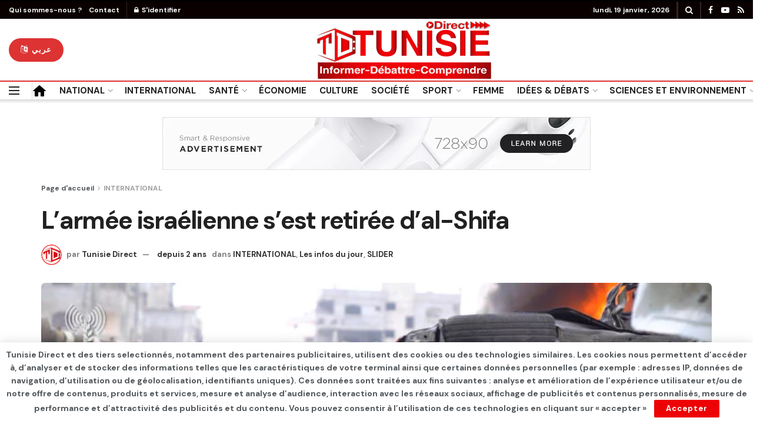

--- FILE ---
content_type: text/html; charset=UTF-8
request_url: https://www.tunisie-direct.com/larmee-israelienne-sest-retiree-dal-shifa/
body_size: 24253
content:
<!doctype html>
<!--[if lt IE 7]> <html class="no-js lt-ie9 lt-ie8 lt-ie7" lang="fr-FR"> <![endif]-->
<!--[if IE 7]>    <html class="no-js lt-ie9 lt-ie8" lang="fr-FR"> <![endif]-->
<!--[if IE 8]>    <html class="no-js lt-ie9" lang="fr-FR"> <![endif]-->
<!--[if IE 9]>    <html class="no-js lt-ie10" lang="fr-FR"> <![endif]-->
<!--[if gt IE 8]><!--> <html class="no-js" lang="fr-FR"> <!--<![endif]-->
<head>
    <meta http-equiv="Content-Type" content="text/html; charset=UTF-8" />
    <meta name='viewport' content='width=device-width, initial-scale=1, user-scalable=yes' />
    <link rel="profile" href="https://gmpg.org/xfn/11" />
    <link rel="pingback" href="https://www.tunisie-direct.com/xmlrpc.php" />
    <meta name='robots' content='index, follow, max-image-preview:large, max-snippet:-1, max-video-preview:-1' />
			<script type="text/javascript">
              var jnews_ajax_url = '/?ajax-request=jnews'
			</script>
			<script type="text/javascript">;window.jnews=window.jnews||{},window.jnews.library=window.jnews.library||{},window.jnews.library=function(){"use strict";var t=this;t.win=window,t.doc=document,t.globalBody=t.doc.getElementsByTagName("body")[0],t.globalBody=t.globalBody?t.globalBody:t.doc,t.win.jnewsDataStorage=t.win.jnewsDataStorage||{_storage:new WeakMap,put:function(t,e,n){this._storage.has(t)||this._storage.set(t,new Map),this._storage.get(t).set(e,n)},get:function(t,e){return this._storage.get(t).get(e)},has:function(t,e){return this._storage.has(t)&&this._storage.get(t).has(e)},remove:function(t,e){var n=this._storage.get(t).delete(e);return 0===!this._storage.get(t).size&&this._storage.delete(t),n}},t.windowWidth=function(){return t.win.innerWidth||t.docEl.clientWidth||t.globalBody.clientWidth},t.windowHeight=function(){return t.win.innerHeight||t.docEl.clientHeight||t.globalBody.clientHeight},t.requestAnimationFrame=t.win.requestAnimationFrame||t.win.webkitRequestAnimationFrame||t.win.mozRequestAnimationFrame||t.win.msRequestAnimationFrame||window.oRequestAnimationFrame||function(t){return setTimeout(t,1e3/60)},t.cancelAnimationFrame=t.win.cancelAnimationFrame||t.win.webkitCancelAnimationFrame||t.win.webkitCancelRequestAnimationFrame||t.win.mozCancelAnimationFrame||t.win.msCancelRequestAnimationFrame||t.win.oCancelRequestAnimationFrame||function(t){clearTimeout(t)},t.classListSupport="classList"in document.createElement("_"),t.hasClass=t.classListSupport?function(t,e){return t.classList.contains(e)}:function(t,e){return t.className.indexOf(e)>=0},t.addClass=t.classListSupport?function(e,n){t.hasClass(e,n)||e.classList.add(n)}:function(e,n){t.hasClass(e,n)||(e.className+=" "+n)},t.removeClass=t.classListSupport?function(e,n){t.hasClass(e,n)&&e.classList.remove(n)}:function(e,n){t.hasClass(e,n)&&(e.className=e.className.replace(n,""))},t.objKeys=function(t){var e=[];for(var n in t)Object.prototype.hasOwnProperty.call(t,n)&&e.push(n);return e},t.isObjectSame=function(t,e){var n=!0;return JSON.stringify(t)!==JSON.stringify(e)&&(n=!1),n},t.extend=function(){for(var t,e,n,i=arguments[0]||{},o=1,a=arguments.length;o<a;o++)if(null!==(t=arguments[o]))for(e in t)i!==(n=t[e])&&void 0!==n&&(i[e]=n);return i},t.dataStorage=t.win.jnewsDataStorage,t.isVisible=function(t){return 0!==t.offsetWidth&&0!==t.offsetHeight||t.getBoundingClientRect().length},t.getHeight=function(t){return t.offsetHeight||t.clientHeight||t.getBoundingClientRect().height},t.getWidth=function(t){return t.offsetWidth||t.clientWidth||t.getBoundingClientRect().width},t.supportsPassive=!1;try{var e=Object.defineProperty({},"passive",{get:function(){t.supportsPassive=!0}});"createEvent"in t.doc?t.win.addEventListener("test",null,e):"fireEvent"in t.doc&&t.win.attachEvent("test",null)}catch(t){}t.passiveOption=!!t.supportsPassive&&{passive:!0},t.addEvents=function(e,n,i){for(var o in n){var a=["touchstart","touchmove"].indexOf(o)>=0&&!i&&t.passiveOption;"createEvent"in t.doc?e.addEventListener(o,n[o],a):"fireEvent"in t.doc&&e.attachEvent("on"+o,n[o])}},t.removeEvents=function(e,n){for(var i in n)"createEvent"in t.doc?e.removeEventListener(i,n[i]):"fireEvent"in t.doc&&e.detachEvent("on"+i,n[i])},t.triggerEvents=function(e,n,i){var o;i=i||{detail:null};return"createEvent"in t.doc?(!(o=t.doc.createEvent("CustomEvent")||new CustomEvent(n)).initCustomEvent||o.initCustomEvent(n,!0,!1,i),void e.dispatchEvent(o)):"fireEvent"in t.doc?((o=t.doc.createEventObject()).eventType=n,void e.fireEvent("on"+o.eventType,o)):void 0},t.getParents=function(e,n){void 0===n&&(n=t.doc);for(var i=[],o=e.parentNode,a=!1;!a;)if(o){var s=o;s.querySelectorAll(n).length?a=!0:(i.push(s),o=s.parentNode)}else i=[],a=!0;return i},t.forEach=function(t,e,n){for(var i=0,o=t.length;i<o;i++)e.call(n,t[i],i)},t.getText=function(t){return t.innerText||t.textContent},t.setText=function(t,e){var n="object"==typeof e?e.innerText||e.textContent:e;t.innerText&&(t.innerText=n),t.textContent&&(t.textContent=n)},t.httpBuildQuery=function(e){return t.objKeys(e).reduce(function e(n){var i=arguments.length>1&&void 0!==arguments[1]?arguments[1]:null;return function(o,a){var s=n[a];a=encodeURIComponent(a);var r=i?"".concat(i,"[").concat(a,"]"):a;return null==s||"function"==typeof s?(o.push("".concat(r,"=")),o):["number","boolean","string"].includes(typeof s)?(o.push("".concat(r,"=").concat(encodeURIComponent(s))),o):(o.push(t.objKeys(s).reduce(e(s,r),[]).join("&")),o)}}(e),[]).join("&")},t.scrollTo=function(e,n,i){function o(t,e,n){this.start=this.position(),this.change=t-this.start,this.currentTime=0,this.increment=20,this.duration=void 0===n?500:n,this.callback=e,this.finish=!1,this.animateScroll()}return Math.easeInOutQuad=function(t,e,n,i){return(t/=i/2)<1?n/2*t*t+e:-n/2*(--t*(t-2)-1)+e},o.prototype.stop=function(){this.finish=!0},o.prototype.move=function(e){t.doc.documentElement.scrollTop=e,t.globalBody.parentNode.scrollTop=e,t.globalBody.scrollTop=e},o.prototype.position=function(){return t.doc.documentElement.scrollTop||t.globalBody.parentNode.scrollTop||t.globalBody.scrollTop},o.prototype.animateScroll=function(){this.currentTime+=this.increment;var e=Math.easeInOutQuad(this.currentTime,this.start,this.change,this.duration);this.move(e),this.currentTime<this.duration&&!this.finish?t.requestAnimationFrame.call(t.win,this.animateScroll.bind(this)):this.callback&&"function"==typeof this.callback&&this.callback()},new o(e,n,i)},t.unwrap=function(e){var n,i=e;t.forEach(e,(function(t,e){n?n+=t:n=t})),i.replaceWith(n)},t.performance={start:function(t){performance.mark(t+"Start")},stop:function(t){performance.mark(t+"End"),performance.measure(t,t+"Start",t+"End")}},t.fps=function(){var e=0,n=0,i=0;!function(){var o=e=0,a=0,s=0,r=document.getElementById("fpsTable"),c=function(e){void 0===document.getElementsByTagName("body")[0]?t.requestAnimationFrame.call(t.win,(function(){c(e)})):document.getElementsByTagName("body")[0].appendChild(e)};null===r&&((r=document.createElement("div")).style.position="fixed",r.style.top="120px",r.style.left="10px",r.style.width="100px",r.style.height="20px",r.style.border="1px solid black",r.style.fontSize="11px",r.style.zIndex="100000",r.style.backgroundColor="white",r.id="fpsTable",c(r));var l=function(){i++,n=Date.now(),(a=(i/(s=(n-e)/1e3)).toPrecision(2))!=o&&(o=a,r.innerHTML=o+"fps"),1<s&&(e=n,i=0),t.requestAnimationFrame.call(t.win,l)};l()}()},t.instr=function(t,e){for(var n=0;n<e.length;n++)if(-1!==t.toLowerCase().indexOf(e[n].toLowerCase()))return!0},t.winLoad=function(e,n){function i(i){if("complete"===t.doc.readyState||"interactive"===t.doc.readyState)return!i||n?setTimeout(e,n||1):e(i),1}i()||t.addEvents(t.win,{load:i})},t.docReady=function(e,n){function i(i){if("complete"===t.doc.readyState||"interactive"===t.doc.readyState)return!i||n?setTimeout(e,n||1):e(i),1}i()||t.addEvents(t.doc,{DOMContentLoaded:i})},t.fireOnce=function(){t.docReady((function(){t.assets=t.assets||[],t.assets.length&&(t.boot(),t.load_assets())}),50)},t.boot=function(){t.length&&t.doc.querySelectorAll("style[media]").forEach((function(t){"not all"==t.getAttribute("media")&&t.removeAttribute("media")}))},t.create_js=function(e,n){var i=t.doc.createElement("script");switch(i.setAttribute("src",e),n){case"defer":i.setAttribute("defer",!0);break;case"async":i.setAttribute("async",!0);break;case"deferasync":i.setAttribute("defer",!0),i.setAttribute("async",!0)}t.globalBody.appendChild(i)},t.load_assets=function(){"object"==typeof t.assets&&t.forEach(t.assets.slice(0),(function(e,n){var i="";e.defer&&(i+="defer"),e.async&&(i+="async"),t.create_js(e.url,i);var o=t.assets.indexOf(e);o>-1&&t.assets.splice(o,1)})),t.assets=jnewsoption.au_scripts=window.jnewsads=[]},t.docReady((function(){t.globalBody=t.globalBody==t.doc?t.doc.getElementsByTagName("body")[0]:t.globalBody,t.globalBody=t.globalBody?t.globalBody:t.doc}))},window.jnews.library=new window.jnews.library;</script>
	<!-- This site is optimized with the Yoast SEO plugin v25.2 - https://yoast.com/wordpress/plugins/seo/ -->
	<title>L’armée israélienne s&#039;est retirée d’al-Shifa - TUNISIE DIRECT</title>
	<link rel="canonical" href="https://www.tunisie-direct.com/larmee-israelienne-sest-retiree-dal-shifa/" />
	<meta property="og:locale" content="fr_FR" />
	<meta property="og:type" content="article" />
	<meta property="og:title" content="L’armée israélienne s&#039;est retirée d’al-Shifa - TUNISIE DIRECT" />
	<meta property="og:description" content="Des correspondants de l’Agence France-Presse (AFP) et de l’agence de presse palestinienne WAFA ont affirmé mercredi, en fin de journée, que les soldats et les chars israéliens s’étaient retirés de l’hôpital Al-Shifa, à Gaza. Selon eux, les forces israéliennes se sont repositionnées autour de l’immense complexe hospitalier : Israël accuse le Hamas de l’utiliser comme base [&hellip;]" />
	<meta property="og:url" content="https://www.tunisie-direct.com/larmee-israelienne-sest-retiree-dal-shifa/" />
	<meta property="og:site_name" content="TUNISIE DIRECT" />
	<meta property="article:published_time" content="2023-11-15T23:08:51+00:00" />
	<meta property="article:modified_time" content="2023-11-15T23:08:52+00:00" />
	<meta property="og:image" content="https://www.tunisie-direct.com/wp-content/uploads/2023/11/image-139.png" />
	<meta property="og:image:width" content="720" />
	<meta property="og:image:height" content="405" />
	<meta property="og:image:type" content="image/png" />
	<meta name="author" content="Tunisie Direct" />
	<meta name="twitter:card" content="summary_large_image" />
	<meta name="twitter:label1" content="Écrit par" />
	<meta name="twitter:data1" content="Tunisie Direct" />
	<meta name="twitter:label2" content="Durée de lecture estimée" />
	<meta name="twitter:data2" content="1 minute" />
	<script type="application/ld+json" class="yoast-schema-graph">{"@context":"https://schema.org","@graph":[{"@type":"Article","@id":"https://www.tunisie-direct.com/larmee-israelienne-sest-retiree-dal-shifa/#article","isPartOf":{"@id":"https://www.tunisie-direct.com/larmee-israelienne-sest-retiree-dal-shifa/"},"author":{"name":"Tunisie Direct","@id":"https://www.tunisie-direct.com/#/schema/person/ee541e327a50a23f58701f63edc76873"},"headline":"L’armée israélienne s&rsquo;est retirée d’al-Shifa","datePublished":"2023-11-15T23:08:51+00:00","dateModified":"2023-11-15T23:08:52+00:00","mainEntityOfPage":{"@id":"https://www.tunisie-direct.com/larmee-israelienne-sest-retiree-dal-shifa/"},"wordCount":211,"commentCount":0,"publisher":{"@id":"https://www.tunisie-direct.com/#/schema/person/dbb3efc5e31f8e1e7c66b40c485f9076"},"image":{"@id":"https://www.tunisie-direct.com/larmee-israelienne-sest-retiree-dal-shifa/#primaryimage"},"thumbnailUrl":"https://www.tunisie-direct.com/wp-content/uploads/2023/11/image-139.png","articleSection":["INTERNATIONAL","Les infos du jour","SLIDER"],"inLanguage":"fr-FR"},{"@type":"WebPage","@id":"https://www.tunisie-direct.com/larmee-israelienne-sest-retiree-dal-shifa/","url":"https://www.tunisie-direct.com/larmee-israelienne-sest-retiree-dal-shifa/","name":"L’armée israélienne s'est retirée d’al-Shifa - TUNISIE DIRECT","isPartOf":{"@id":"https://www.tunisie-direct.com/#website"},"primaryImageOfPage":{"@id":"https://www.tunisie-direct.com/larmee-israelienne-sest-retiree-dal-shifa/#primaryimage"},"image":{"@id":"https://www.tunisie-direct.com/larmee-israelienne-sest-retiree-dal-shifa/#primaryimage"},"thumbnailUrl":"https://www.tunisie-direct.com/wp-content/uploads/2023/11/image-139.png","datePublished":"2023-11-15T23:08:51+00:00","dateModified":"2023-11-15T23:08:52+00:00","breadcrumb":{"@id":"https://www.tunisie-direct.com/larmee-israelienne-sest-retiree-dal-shifa/#breadcrumb"},"inLanguage":"fr-FR","potentialAction":[{"@type":"ReadAction","target":["https://www.tunisie-direct.com/larmee-israelienne-sest-retiree-dal-shifa/"]}]},{"@type":"ImageObject","inLanguage":"fr-FR","@id":"https://www.tunisie-direct.com/larmee-israelienne-sest-retiree-dal-shifa/#primaryimage","url":"https://www.tunisie-direct.com/wp-content/uploads/2023/11/image-139.png","contentUrl":"https://www.tunisie-direct.com/wp-content/uploads/2023/11/image-139.png","width":720,"height":405},{"@type":"BreadcrumbList","@id":"https://www.tunisie-direct.com/larmee-israelienne-sest-retiree-dal-shifa/#breadcrumb","itemListElement":[{"@type":"ListItem","position":1,"name":"Accueil","item":"https://www.tunisie-direct.com/"},{"@type":"ListItem","position":2,"name":"L’armée israélienne s&rsquo;est retirée d’al-Shifa"}]},{"@type":"WebSite","@id":"https://www.tunisie-direct.com/#website","url":"https://www.tunisie-direct.com/","name":"TUNISIE DIRECT","description":"Informer - Débattre - Comprendre","publisher":{"@id":"https://www.tunisie-direct.com/#/schema/person/dbb3efc5e31f8e1e7c66b40c485f9076"},"potentialAction":[{"@type":"SearchAction","target":{"@type":"EntryPoint","urlTemplate":"https://www.tunisie-direct.com/?s={search_term_string}"},"query-input":{"@type":"PropertyValueSpecification","valueRequired":true,"valueName":"search_term_string"}}],"inLanguage":"fr-FR"},{"@type":["Person","Organization"],"@id":"https://www.tunisie-direct.com/#/schema/person/dbb3efc5e31f8e1e7c66b40c485f9076","name":"Abdeljelil Messaoudi","image":{"@type":"ImageObject","inLanguage":"fr-FR","@id":"https://www.tunisie-direct.com/#/schema/person/image/","url":"https://secure.gravatar.com/avatar/a529cc1bf25d7a1a0be5de6fa8ba9496af005cc51596e4845b2020c54f902c86?s=96&d=mm&r=g","contentUrl":"https://secure.gravatar.com/avatar/a529cc1bf25d7a1a0be5de6fa8ba9496af005cc51596e4845b2020c54f902c86?s=96&d=mm&r=g","caption":"Abdeljelil Messaoudi"},"logo":{"@id":"https://www.tunisie-direct.com/#/schema/person/image/"}},{"@type":"Person","@id":"https://www.tunisie-direct.com/#/schema/person/ee541e327a50a23f58701f63edc76873","name":"Tunisie Direct","image":{"@type":"ImageObject","inLanguage":"fr-FR","@id":"https://www.tunisie-direct.com/#/schema/person/image/","url":"https://secure.gravatar.com/avatar/55a885c4e93e23720aa3d1786d25ec79aa57f5506c0e30eeb5aa43984cd3e935?s=96&d=mm&r=g","contentUrl":"https://secure.gravatar.com/avatar/55a885c4e93e23720aa3d1786d25ec79aa57f5506c0e30eeb5aa43984cd3e935?s=96&d=mm&r=g","caption":"Tunisie Direct"},"sameAs":["https://tunisie-direct.com"],"url":"https://www.tunisie-direct.com/author/admin5690/"}]}</script>
	<!-- / Yoast SEO plugin. -->


<link rel='dns-prefetch' href='//www.googletagmanager.com' />
<link rel='dns-prefetch' href='//fonts.googleapis.com' />
<link rel='dns-prefetch' href='//pagead2.googlesyndication.com' />
<link rel='preconnect' href='https://fonts.gstatic.com' />
<link rel="alternate" type="application/rss+xml" title="TUNISIE DIRECT &raquo; Flux" href="https://www.tunisie-direct.com/feed/" />
<link rel="alternate" title="oEmbed (JSON)" type="application/json+oembed" href="https://www.tunisie-direct.com/wp-json/oembed/1.0/embed?url=https%3A%2F%2Fwww.tunisie-direct.com%2Flarmee-israelienne-sest-retiree-dal-shifa%2F" />
<link rel="alternate" title="oEmbed (XML)" type="text/xml+oembed" href="https://www.tunisie-direct.com/wp-json/oembed/1.0/embed?url=https%3A%2F%2Fwww.tunisie-direct.com%2Flarmee-israelienne-sest-retiree-dal-shifa%2F&#038;format=xml" />
<style id='wp-img-auto-sizes-contain-inline-css' type='text/css'>
img:is([sizes=auto i],[sizes^="auto," i]){contain-intrinsic-size:3000px 1500px}
/*# sourceURL=wp-img-auto-sizes-contain-inline-css */
</style>
<style id='wp-emoji-styles-inline-css' type='text/css'>

	img.wp-smiley, img.emoji {
		display: inline !important;
		border: none !important;
		box-shadow: none !important;
		height: 1em !important;
		width: 1em !important;
		margin: 0 0.07em !important;
		vertical-align: -0.1em !important;
		background: none !important;
		padding: 0 !important;
	}
/*# sourceURL=wp-emoji-styles-inline-css */
</style>
<link rel='stylesheet' id='wp-block-library-css' href='https://www.tunisie-direct.com/wp-includes/css/dist/block-library/style.min.css?ver=6.9' type='text/css' media='all' />
<style id='global-styles-inline-css' type='text/css'>
:root{--wp--preset--aspect-ratio--square: 1;--wp--preset--aspect-ratio--4-3: 4/3;--wp--preset--aspect-ratio--3-4: 3/4;--wp--preset--aspect-ratio--3-2: 3/2;--wp--preset--aspect-ratio--2-3: 2/3;--wp--preset--aspect-ratio--16-9: 16/9;--wp--preset--aspect-ratio--9-16: 9/16;--wp--preset--color--black: #000000;--wp--preset--color--cyan-bluish-gray: #abb8c3;--wp--preset--color--white: #ffffff;--wp--preset--color--pale-pink: #f78da7;--wp--preset--color--vivid-red: #cf2e2e;--wp--preset--color--luminous-vivid-orange: #ff6900;--wp--preset--color--luminous-vivid-amber: #fcb900;--wp--preset--color--light-green-cyan: #7bdcb5;--wp--preset--color--vivid-green-cyan: #00d084;--wp--preset--color--pale-cyan-blue: #8ed1fc;--wp--preset--color--vivid-cyan-blue: #0693e3;--wp--preset--color--vivid-purple: #9b51e0;--wp--preset--gradient--vivid-cyan-blue-to-vivid-purple: linear-gradient(135deg,rgb(6,147,227) 0%,rgb(155,81,224) 100%);--wp--preset--gradient--light-green-cyan-to-vivid-green-cyan: linear-gradient(135deg,rgb(122,220,180) 0%,rgb(0,208,130) 100%);--wp--preset--gradient--luminous-vivid-amber-to-luminous-vivid-orange: linear-gradient(135deg,rgb(252,185,0) 0%,rgb(255,105,0) 100%);--wp--preset--gradient--luminous-vivid-orange-to-vivid-red: linear-gradient(135deg,rgb(255,105,0) 0%,rgb(207,46,46) 100%);--wp--preset--gradient--very-light-gray-to-cyan-bluish-gray: linear-gradient(135deg,rgb(238,238,238) 0%,rgb(169,184,195) 100%);--wp--preset--gradient--cool-to-warm-spectrum: linear-gradient(135deg,rgb(74,234,220) 0%,rgb(151,120,209) 20%,rgb(207,42,186) 40%,rgb(238,44,130) 60%,rgb(251,105,98) 80%,rgb(254,248,76) 100%);--wp--preset--gradient--blush-light-purple: linear-gradient(135deg,rgb(255,206,236) 0%,rgb(152,150,240) 100%);--wp--preset--gradient--blush-bordeaux: linear-gradient(135deg,rgb(254,205,165) 0%,rgb(254,45,45) 50%,rgb(107,0,62) 100%);--wp--preset--gradient--luminous-dusk: linear-gradient(135deg,rgb(255,203,112) 0%,rgb(199,81,192) 50%,rgb(65,88,208) 100%);--wp--preset--gradient--pale-ocean: linear-gradient(135deg,rgb(255,245,203) 0%,rgb(182,227,212) 50%,rgb(51,167,181) 100%);--wp--preset--gradient--electric-grass: linear-gradient(135deg,rgb(202,248,128) 0%,rgb(113,206,126) 100%);--wp--preset--gradient--midnight: linear-gradient(135deg,rgb(2,3,129) 0%,rgb(40,116,252) 100%);--wp--preset--font-size--small: 13px;--wp--preset--font-size--medium: 20px;--wp--preset--font-size--large: 36px;--wp--preset--font-size--x-large: 42px;--wp--preset--spacing--20: 0.44rem;--wp--preset--spacing--30: 0.67rem;--wp--preset--spacing--40: 1rem;--wp--preset--spacing--50: 1.5rem;--wp--preset--spacing--60: 2.25rem;--wp--preset--spacing--70: 3.38rem;--wp--preset--spacing--80: 5.06rem;--wp--preset--shadow--natural: 6px 6px 9px rgba(0, 0, 0, 0.2);--wp--preset--shadow--deep: 12px 12px 50px rgba(0, 0, 0, 0.4);--wp--preset--shadow--sharp: 6px 6px 0px rgba(0, 0, 0, 0.2);--wp--preset--shadow--outlined: 6px 6px 0px -3px rgb(255, 255, 255), 6px 6px rgb(0, 0, 0);--wp--preset--shadow--crisp: 6px 6px 0px rgb(0, 0, 0);}:where(.is-layout-flex){gap: 0.5em;}:where(.is-layout-grid){gap: 0.5em;}body .is-layout-flex{display: flex;}.is-layout-flex{flex-wrap: wrap;align-items: center;}.is-layout-flex > :is(*, div){margin: 0;}body .is-layout-grid{display: grid;}.is-layout-grid > :is(*, div){margin: 0;}:where(.wp-block-columns.is-layout-flex){gap: 2em;}:where(.wp-block-columns.is-layout-grid){gap: 2em;}:where(.wp-block-post-template.is-layout-flex){gap: 1.25em;}:where(.wp-block-post-template.is-layout-grid){gap: 1.25em;}.has-black-color{color: var(--wp--preset--color--black) !important;}.has-cyan-bluish-gray-color{color: var(--wp--preset--color--cyan-bluish-gray) !important;}.has-white-color{color: var(--wp--preset--color--white) !important;}.has-pale-pink-color{color: var(--wp--preset--color--pale-pink) !important;}.has-vivid-red-color{color: var(--wp--preset--color--vivid-red) !important;}.has-luminous-vivid-orange-color{color: var(--wp--preset--color--luminous-vivid-orange) !important;}.has-luminous-vivid-amber-color{color: var(--wp--preset--color--luminous-vivid-amber) !important;}.has-light-green-cyan-color{color: var(--wp--preset--color--light-green-cyan) !important;}.has-vivid-green-cyan-color{color: var(--wp--preset--color--vivid-green-cyan) !important;}.has-pale-cyan-blue-color{color: var(--wp--preset--color--pale-cyan-blue) !important;}.has-vivid-cyan-blue-color{color: var(--wp--preset--color--vivid-cyan-blue) !important;}.has-vivid-purple-color{color: var(--wp--preset--color--vivid-purple) !important;}.has-black-background-color{background-color: var(--wp--preset--color--black) !important;}.has-cyan-bluish-gray-background-color{background-color: var(--wp--preset--color--cyan-bluish-gray) !important;}.has-white-background-color{background-color: var(--wp--preset--color--white) !important;}.has-pale-pink-background-color{background-color: var(--wp--preset--color--pale-pink) !important;}.has-vivid-red-background-color{background-color: var(--wp--preset--color--vivid-red) !important;}.has-luminous-vivid-orange-background-color{background-color: var(--wp--preset--color--luminous-vivid-orange) !important;}.has-luminous-vivid-amber-background-color{background-color: var(--wp--preset--color--luminous-vivid-amber) !important;}.has-light-green-cyan-background-color{background-color: var(--wp--preset--color--light-green-cyan) !important;}.has-vivid-green-cyan-background-color{background-color: var(--wp--preset--color--vivid-green-cyan) !important;}.has-pale-cyan-blue-background-color{background-color: var(--wp--preset--color--pale-cyan-blue) !important;}.has-vivid-cyan-blue-background-color{background-color: var(--wp--preset--color--vivid-cyan-blue) !important;}.has-vivid-purple-background-color{background-color: var(--wp--preset--color--vivid-purple) !important;}.has-black-border-color{border-color: var(--wp--preset--color--black) !important;}.has-cyan-bluish-gray-border-color{border-color: var(--wp--preset--color--cyan-bluish-gray) !important;}.has-white-border-color{border-color: var(--wp--preset--color--white) !important;}.has-pale-pink-border-color{border-color: var(--wp--preset--color--pale-pink) !important;}.has-vivid-red-border-color{border-color: var(--wp--preset--color--vivid-red) !important;}.has-luminous-vivid-orange-border-color{border-color: var(--wp--preset--color--luminous-vivid-orange) !important;}.has-luminous-vivid-amber-border-color{border-color: var(--wp--preset--color--luminous-vivid-amber) !important;}.has-light-green-cyan-border-color{border-color: var(--wp--preset--color--light-green-cyan) !important;}.has-vivid-green-cyan-border-color{border-color: var(--wp--preset--color--vivid-green-cyan) !important;}.has-pale-cyan-blue-border-color{border-color: var(--wp--preset--color--pale-cyan-blue) !important;}.has-vivid-cyan-blue-border-color{border-color: var(--wp--preset--color--vivid-cyan-blue) !important;}.has-vivid-purple-border-color{border-color: var(--wp--preset--color--vivid-purple) !important;}.has-vivid-cyan-blue-to-vivid-purple-gradient-background{background: var(--wp--preset--gradient--vivid-cyan-blue-to-vivid-purple) !important;}.has-light-green-cyan-to-vivid-green-cyan-gradient-background{background: var(--wp--preset--gradient--light-green-cyan-to-vivid-green-cyan) !important;}.has-luminous-vivid-amber-to-luminous-vivid-orange-gradient-background{background: var(--wp--preset--gradient--luminous-vivid-amber-to-luminous-vivid-orange) !important;}.has-luminous-vivid-orange-to-vivid-red-gradient-background{background: var(--wp--preset--gradient--luminous-vivid-orange-to-vivid-red) !important;}.has-very-light-gray-to-cyan-bluish-gray-gradient-background{background: var(--wp--preset--gradient--very-light-gray-to-cyan-bluish-gray) !important;}.has-cool-to-warm-spectrum-gradient-background{background: var(--wp--preset--gradient--cool-to-warm-spectrum) !important;}.has-blush-light-purple-gradient-background{background: var(--wp--preset--gradient--blush-light-purple) !important;}.has-blush-bordeaux-gradient-background{background: var(--wp--preset--gradient--blush-bordeaux) !important;}.has-luminous-dusk-gradient-background{background: var(--wp--preset--gradient--luminous-dusk) !important;}.has-pale-ocean-gradient-background{background: var(--wp--preset--gradient--pale-ocean) !important;}.has-electric-grass-gradient-background{background: var(--wp--preset--gradient--electric-grass) !important;}.has-midnight-gradient-background{background: var(--wp--preset--gradient--midnight) !important;}.has-small-font-size{font-size: var(--wp--preset--font-size--small) !important;}.has-medium-font-size{font-size: var(--wp--preset--font-size--medium) !important;}.has-large-font-size{font-size: var(--wp--preset--font-size--large) !important;}.has-x-large-font-size{font-size: var(--wp--preset--font-size--x-large) !important;}
/*# sourceURL=global-styles-inline-css */
</style>

<style id='classic-theme-styles-inline-css' type='text/css'>
/*! This file is auto-generated */
.wp-block-button__link{color:#fff;background-color:#32373c;border-radius:9999px;box-shadow:none;text-decoration:none;padding:calc(.667em + 2px) calc(1.333em + 2px);font-size:1.125em}.wp-block-file__button{background:#32373c;color:#fff;text-decoration:none}
/*# sourceURL=/wp-includes/css/classic-themes.min.css */
</style>
<link rel='stylesheet' id='wpa-css-css' href='https://www.tunisie-direct.com/wp-content/plugins/honeypot/includes/css/wpa.css?ver=2.2.11' type='text/css' media='all' />
<link rel='stylesheet' id='jnews-video-css' href='https://www.tunisie-direct.com/wp-content/plugins/jnews-video/assets/css/plugin.css?ver=9.0.5' type='text/css' media='all' />
<link rel='stylesheet' id='jnews-video-darkmode-css' href='https://www.tunisie-direct.com/wp-content/plugins/jnews-video/assets/css/darkmode.css?ver=9.0.5' type='text/css' media='all' />
<link rel='stylesheet' id='jnews-parent-style-css' href='https://www.tunisie-direct.com/wp-content/themes/jnews/style.css?ver=6.9' type='text/css' media='all' />
<link rel='stylesheet' id='jeg_customizer_font-css' href='//fonts.googleapis.com/css?family=DM+Sans%3A700%7CEncode+Sans%3A600&#038;display=swap&#038;ver=1.2.6' type='text/css' media='all' />
<link rel='stylesheet' id='font-awesome-css' href='https://www.tunisie-direct.com/wp-content/plugins/elementor/assets/lib/font-awesome/css/font-awesome.min.css?ver=4.7.0' type='text/css' media='all' />
<link rel='stylesheet' id='jnews-icon-css' href='https://www.tunisie-direct.com/wp-content/themes/jnews/assets/fonts/jegicon/jegicon.css?ver=1.0.0' type='text/css' media='all' />
<link rel='stylesheet' id='jscrollpane-css' href='https://www.tunisie-direct.com/wp-content/themes/jnews/assets/css/jquery.jscrollpane.css?ver=1.0.0' type='text/css' media='all' />
<link rel='stylesheet' id='oknav-css' href='https://www.tunisie-direct.com/wp-content/themes/jnews/assets/css/okayNav.css?ver=1.0.0' type='text/css' media='all' />
<link rel='stylesheet' id='magnific-popup-css' href='https://www.tunisie-direct.com/wp-content/themes/jnews/assets/css/magnific-popup.css?ver=1.0.0' type='text/css' media='all' />
<link rel='stylesheet' id='chosen-css' href='https://www.tunisie-direct.com/wp-content/themes/jnews/assets/css/chosen/chosen.css?ver=1.0.0' type='text/css' media='all' />
<link rel='stylesheet' id='jnews-main-css' href='https://www.tunisie-direct.com/wp-content/themes/jnews/assets/css/main.css?ver=1.0.0' type='text/css' media='all' />
<link rel='stylesheet' id='jnews-pages-css' href='https://www.tunisie-direct.com/wp-content/themes/jnews/assets/css/pages.css?ver=1.0.0' type='text/css' media='all' />
<link rel='stylesheet' id='jnews-single-css' href='https://www.tunisie-direct.com/wp-content/themes/jnews/assets/css/single.css?ver=1.0.0' type='text/css' media='all' />
<link rel='stylesheet' id='jnews-responsive-css' href='https://www.tunisie-direct.com/wp-content/themes/jnews/assets/css/responsive.css?ver=1.0.0' type='text/css' media='all' />
<link rel='stylesheet' id='jnews-pb-temp-css' href='https://www.tunisie-direct.com/wp-content/themes/jnews/assets/css/pb-temp.css?ver=1.0.0' type='text/css' media='all' />
<link rel='stylesheet' id='jnews-elementor-css' href='https://www.tunisie-direct.com/wp-content/themes/jnews/assets/css/elementor-frontend.css?ver=1.0.0' type='text/css' media='all' />
<link rel='stylesheet' id='jnews-style-css' href='https://www.tunisie-direct.com/wp-content/themes/jnews-child/style.css?ver=1.0.0' type='text/css' media='all' />
<link rel='stylesheet' id='jnews-darkmode-css' href='https://www.tunisie-direct.com/wp-content/themes/jnews/assets/css/darkmode.css?ver=1.0.0' type='text/css' media='all' />
<link rel='stylesheet' id='wp-block-paragraph-css' href='https://www.tunisie-direct.com/wp-includes/blocks/paragraph/style.min.css?ver=6.9' type='text/css' media='all' />
<link rel='stylesheet' id='jnews-select-share-css' href='https://www.tunisie-direct.com/wp-content/plugins/jnews-social-share/assets/css/plugin.css' type='text/css' media='all' />
<script type="text/javascript" src="https://www.tunisie-direct.com/wp-includes/js/jquery/jquery.min.js?ver=3.7.1" id="jquery-core-js"></script>
<script type="text/javascript" src="https://www.tunisie-direct.com/wp-includes/js/jquery/jquery-migrate.min.js?ver=3.4.1" id="jquery-migrate-js"></script>

<!-- Extrait de code de la balise Google (gtag.js) ajouté par Site Kit -->
<!-- Extrait Google Analytics ajouté par Site Kit -->
<script type="text/javascript" src="https://www.googletagmanager.com/gtag/js?id=GT-5R34NX3" id="google_gtagjs-js" async></script>
<script type="text/javascript" id="google_gtagjs-js-after">
/* <![CDATA[ */
window.dataLayer = window.dataLayer || [];function gtag(){dataLayer.push(arguments);}
gtag("set","linker",{"domains":["www.tunisie-direct.com"]});
gtag("js", new Date());
gtag("set", "developer_id.dZTNiMT", true);
gtag("config", "GT-5R34NX3");
//# sourceURL=google_gtagjs-js-after
/* ]]> */
</script>
<link rel="https://api.w.org/" href="https://www.tunisie-direct.com/wp-json/" /><link rel="alternate" title="JSON" type="application/json" href="https://www.tunisie-direct.com/wp-json/wp/v2/posts/52338" /><link rel="EditURI" type="application/rsd+xml" title="RSD" href="https://www.tunisie-direct.com/xmlrpc.php?rsd" />
<meta name="generator" content="WordPress 6.9" />
<link rel='shortlink' href='https://www.tunisie-direct.com/?p=52338' />
<meta name="generator" content="Site Kit by Google 1.170.0" />
<!-- Balises Meta Google AdSense ajoutées par Site Kit -->
<meta name="google-adsense-platform-account" content="ca-host-pub-2644536267352236">
<meta name="google-adsense-platform-domain" content="sitekit.withgoogle.com">
<!-- Fin des balises Meta End Google AdSense ajoutées par Site Kit -->
<meta name="generator" content="Elementor 3.29.1; features: additional_custom_breakpoints, e_local_google_fonts; settings: css_print_method-external, google_font-enabled, font_display-auto">
			<style>
				.e-con.e-parent:nth-of-type(n+4):not(.e-lazyloaded):not(.e-no-lazyload),
				.e-con.e-parent:nth-of-type(n+4):not(.e-lazyloaded):not(.e-no-lazyload) * {
					background-image: none !important;
				}
				@media screen and (max-height: 1024px) {
					.e-con.e-parent:nth-of-type(n+3):not(.e-lazyloaded):not(.e-no-lazyload),
					.e-con.e-parent:nth-of-type(n+3):not(.e-lazyloaded):not(.e-no-lazyload) * {
						background-image: none !important;
					}
				}
				@media screen and (max-height: 640px) {
					.e-con.e-parent:nth-of-type(n+2):not(.e-lazyloaded):not(.e-no-lazyload),
					.e-con.e-parent:nth-of-type(n+2):not(.e-lazyloaded):not(.e-no-lazyload) * {
						background-image: none !important;
					}
				}
			</style>
			
<!-- Extrait Google AdSense ajouté par Site Kit -->
<script type="text/javascript" async="async" src="https://pagead2.googlesyndication.com/pagead/js/adsbygoogle.js?client=ca-pub-8425037979935209&amp;host=ca-host-pub-2644536267352236" crossorigin="anonymous"></script>

<!-- End Google AdSense snippet added by Site Kit -->
<script type='application/ld+json'>{"@context":"http:\/\/schema.org","@type":"Organization","@id":"https:\/\/www.tunisie-direct.com\/#organization","url":"https:\/\/www.tunisie-direct.com\/","name":"","logo":{"@type":"ImageObject","url":""},"sameAs":["https:\/\/www.facebook.com\/TUN.DIRECT","x.com","#","https:\/\/www.tunisie-direct.com\/feed\/"]}</script>
<script type='application/ld+json'>{"@context":"http:\/\/schema.org","@type":"WebSite","@id":"https:\/\/www.tunisie-direct.com\/#website","url":"https:\/\/www.tunisie-direct.com\/","name":"","potentialAction":{"@type":"SearchAction","target":"https:\/\/www.tunisie-direct.com\/?s={search_term_string}","query-input":"required name=search_term_string"}}</script>
<link rel="icon" href="https://www.tunisie-direct.com/wp-content/uploads/2020/11/TDLOGO2-75x75.png" sizes="32x32" />
<link rel="icon" href="https://www.tunisie-direct.com/wp-content/uploads/2020/11/TDLOGO2.png" sizes="192x192" />
<link rel="apple-touch-icon" href="https://www.tunisie-direct.com/wp-content/uploads/2020/11/TDLOGO2.png" />
<meta name="msapplication-TileImage" content="https://www.tunisie-direct.com/wp-content/uploads/2020/11/TDLOGO2.png" />
		<style type="text/css" id="wp-custom-css">
			.jeg_logo img {
    max-height: 122px;
	  width: auto;
}
.jeg_stickybar .jeg_logo img {
    max-height: 70px;
	  width: auto;
}

.jeg_vertical_playlist .jeg_video_playlist_video_content {
    float: right;
}
.jeg_block_title {
  
    font-size: 36px;
	
}
.wp-block-image img {
   
    padding-left: 10px;
}
.jeg_block_heading_6 .jeg_block_title {
    font-size: 32px;
}
.wp-block-image figcaption {
    margin-top: .5em;
    margin-bottom: 1em;
    text-align: center;
    font-size: 14px;
    color: red;
}
.thumbnail-container > img {
	border-radius: 8px;}
.jeg_heroblock .jeg_thumb, .jeg_heroblock .jeg_thumb{
	border-radius: 8px;} 		</style>
		<link rel='stylesheet' id='jnews-scheme-css' href='https://www.tunisie-direct.com/wp-content/themes/jnews/data/import/newspaper/scheme.css?ver=1.0.0' type='text/css' media='all' />
</head>
<body class="wp-singular post-template-default single single-post postid-52338 single-format-standard wp-embed-responsive wp-theme-jnews wp-child-theme-jnews-child jeg_toggle_dark jeg_single_tpl_1 jeg_single_fullwidth jnews jsc_normal elementor-default elementor-kit-132">

    
    
    <div class="jeg_ad jeg_ad_top jnews_header_top_ads">
        <div class='ads-wrapper  '></div>    </div>

    <!-- The Main Wrapper
    ============================================= -->
    <div class="jeg_viewport">

        
        <div class="jeg_header_wrapper">
            <div class="jeg_header_instagram_wrapper">
    </div>

<!-- HEADER -->
<div class="jeg_header full">
    <div class="jeg_topbar jeg_container dark">
    <div class="container">
        <div class="jeg_nav_row">
            
                <div class="jeg_nav_col jeg_nav_left  jeg_nav_grow">
                    <div class="item_wrap jeg_nav_alignleft">
                        <div class="jeg_nav_item">
	<ul class="jeg_menu jeg_top_menu"><li id="menu-item-18406" class="menu-item menu-item-type-post_type menu-item-object-page menu-item-18406"><a href="https://www.tunisie-direct.com/qui-sommes-nous/">Qui sommes-nous ?</a></li>
<li id="menu-item-18407" class="menu-item menu-item-type-post_type menu-item-object-page menu-item-18407"><a href="https://www.tunisie-direct.com/contact/">Contact</a></li>
</ul></div><div class="jeg_nav_item jeg_nav_account">
    <ul class="jeg_accountlink jeg_menu">
        <li><a href="#jeg_loginform" class="jeg_popuplink"><i class="fa fa-lock"></i> S&#039;identifier</a></li>    </ul>
</div>                    </div>
                </div>

                
                <div class="jeg_nav_col jeg_nav_center  jeg_nav_normal">
                    <div class="item_wrap jeg_nav_aligncenter">
                        <div class="jeg_nav_item jeg_top_date">
    lundi, 19 janvier, 2026</div><div class="jeg_separator separator4"></div>                    </div>
                </div>

                
                <div class="jeg_nav_col jeg_nav_right  jeg_nav_normal">
                    <div class="item_wrap jeg_nav_alignright">
                        <div class="jeg_separator separator1"></div><!-- Search Icon -->
<div class="jeg_nav_item jeg_search_wrapper search_icon jeg_search_popup_expand">
    <a href="#" class="jeg_search_toggle"><i class="fa fa-search"></i></a>
    <form action="https://www.tunisie-direct.com/" method="get" class="jeg_search_form" target="_top">
    <input name="s" class="jeg_search_input" placeholder="Chercher..." type="text" value="" autocomplete="off">
    <button aria-label="Search Button" type="submit" class="jeg_search_button btn"><i class="fa fa-search"></i></button>
</form>
<!-- jeg_search_hide with_result no_result -->
<div class="jeg_search_result jeg_search_hide with_result">
    <div class="search-result-wrapper">
    </div>
    <div class="search-link search-noresult">
        Pas de résultat    </div>
    <div class="search-link search-all-button">
        <i class="fa fa-search"></i> Afficher tous les résultats    </div>
</div></div><div class="jeg_separator separator5"></div>			<div
				class="jeg_nav_item socials_widget jeg_social_icon_block nobg">
				<a href="https://www.facebook.com/TUN.DIRECT" target='_blank' rel='external noopener nofollow' class="jeg_facebook"><i class="fa fa-facebook"></i> </a><a href="#" target='_blank' rel='external noopener nofollow' class="jeg_youtube"><i class="fa fa-youtube-play"></i> </a><a href="https://www.tunisie-direct.com/feed/" target='_blank' rel='external noopener nofollow' class="jeg_rss"><i class="fa fa-rss"></i> </a>			</div>
			                    </div>
                </div>

                        </div>
    </div>
</div><!-- /.jeg_container --><div class="jeg_midbar jeg_container normal">
    <div class="container">
        <div class="jeg_nav_row">
            
                <div class="jeg_nav_col jeg_nav_left jeg_nav_normal">
                    <div class="item_wrap jeg_nav_alignleft">
                                            </div>
                </div>

                
                <div class="jeg_nav_col jeg_nav_center jeg_nav_normal">
                    <div class="item_wrap jeg_nav_alignleft">
                        <!-- Button -->
<div class="jeg_nav_item jeg_button_1">
    		<a href="https://www.tunisie-direct.com/ar/"
		   class="btn round "
		   target="_blank">
			<i class="fa fa-language"></i>
			عربي		</a>
		</div>                    </div>
                </div>

                
                <div class="jeg_nav_col jeg_nav_right jeg_nav_grow">
                    <div class="item_wrap jeg_nav_aligncenter">
                        <div class="jeg_nav_item jeg_logo jeg_desktop_logo">
			<div class="site-title">
	    	<a href="https://www.tunisie-direct.com/" style="padding: 0 0 0 0;">
	    	    <img class='jeg_logo_img' src="https://www.tunisie-direct.com/wp-content/uploads/2024/01/TDfr-new-logo-20244.png"  alt="TUNISIE DIRECT"data-light-src="https://www.tunisie-direct.com/wp-content/uploads/2024/01/TDfr-new-logo-20244.png" data-light-srcset="https://www.tunisie-direct.com/wp-content/uploads/2024/01/TDfr-new-logo-20244.png 1x,  2x" data-dark-src="https://www.tunisie-direct.com/wp-content/uploads/2024/01/TDfr-new-logo-20244.png" data-dark-srcset="https://www.tunisie-direct.com/wp-content/uploads/2024/01/TDfr-new-logo-20244.png 1x, https://tunisie-direct.com/wp-content/uploads/2020/11/TDLOGO.png 2x">	    	</a>
	    </div>
	</div>                    </div>
                </div>

                        </div>
    </div>
</div><div class="jeg_bottombar jeg_navbar jeg_container jeg_navbar_wrapper  jeg_navbar_shadow jeg_navbar_normal">
    <div class="container">
        <div class="jeg_nav_row">
            
                <div class="jeg_nav_col jeg_nav_left jeg_nav_normal">
                    <div class="item_wrap jeg_nav_aligncenter">
                        <div class="jeg_nav_item jeg_nav_icon">
    <a href="#" class="toggle_btn jeg_mobile_toggle">
    	<span></span><span></span><span></span>
    </a>
</div><div class="jeg_separator separator3"></div>                    </div>
                </div>

                
                <div class="jeg_nav_col jeg_nav_center jeg_nav_normal">
                    <div class="item_wrap jeg_nav_aligncenter">
                        <div class="jeg_nav_item jeg_main_menu_wrapper">
<div class="jeg_mainmenu_wrap"><ul class="jeg_menu jeg_main_menu jeg_menu_style_5" data-animation="animate"><li id="menu-item-54990" class="menu-item menu-item-type-post_type menu-item-object-page menu-item-home menu-item-54990 bgnav" data-item-row="default" ><a href="https://www.tunisie-direct.com/"><img src="https://img.icons8.com/material-rounded/24/000000/home.png"/></a></li>
<li id="menu-item-23253" class="menu-item menu-item-type-taxonomy menu-item-object-category menu-item-has-children menu-item-23253 bgnav" data-item-row="default" ><a href="https://www.tunisie-direct.com/category/national/">NATIONAL</a>
<ul class="sub-menu">
	<li id="menu-item-75" class="menu-item menu-item-type-taxonomy menu-item-object-category menu-item-75 bgnav" data-item-row="default" ><a href="https://www.tunisie-direct.com/category/national/politique/">Politique</a></li>
	<li id="menu-item-5419" class="menu-item menu-item-type-taxonomy menu-item-object-category menu-item-5419 bgnav" data-item-row="default" ><a href="https://www.tunisie-direct.com/category/national/nos-regions/">Nos Régions</a></li>
</ul>
</li>
<li id="menu-item-74" class="menu-item menu-item-type-taxonomy menu-item-object-category current-post-ancestor current-menu-parent current-post-parent menu-item-74 bgnav" data-item-row="default" ><a href="https://www.tunisie-direct.com/category/international/">INTERNATIONAL</a></li>
<li id="menu-item-23257" class="menu-item menu-item-type-taxonomy menu-item-object-category menu-item-has-children menu-item-23257 bgnav" data-item-row="default" ><a href="https://www.tunisie-direct.com/category/sante/">SANTÉ</a>
<ul class="sub-menu">
	<li id="menu-item-1889" class="menu-item menu-item-type-taxonomy menu-item-object-category menu-item-1889 bgnav" data-item-row="default" ><a href="https://www.tunisie-direct.com/category/sante/infos-covid/">Infos Covid</a></li>
</ul>
</li>
<li id="menu-item-23259" class="menu-item menu-item-type-taxonomy menu-item-object-category menu-item-23259 bgnav" data-item-row="default" ><a href="https://www.tunisie-direct.com/category/economie/">ÉCONOMIE</a></li>
<li id="menu-item-78" class="menu-item menu-item-type-taxonomy menu-item-object-category menu-item-78 bgnav" data-item-row="default" ><a href="https://www.tunisie-direct.com/category/culture/">CULTURE</a></li>
<li id="menu-item-80" class="menu-item menu-item-type-taxonomy menu-item-object-category menu-item-80 bgnav" data-item-row="default" ><a href="https://www.tunisie-direct.com/category/societe/">SOCIÉTÉ</a></li>
<li id="menu-item-79" class="menu-item menu-item-type-taxonomy menu-item-object-category menu-item-has-children menu-item-79 bgnav" data-item-row="default" ><a href="https://www.tunisie-direct.com/category/sports/">SPORT</a>
<ul class="sub-menu">
	<li id="menu-item-23265" class="menu-item menu-item-type-taxonomy menu-item-object-category menu-item-23265 bgnav" data-item-row="default" ><a href="https://www.tunisie-direct.com/category/sports/foot/">foot</a></li>
</ul>
</li>
<li id="menu-item-17769" class="menu-item menu-item-type-taxonomy menu-item-object-category menu-item-17769 bgnav" data-item-row="default" ><a href="https://www.tunisie-direct.com/category/femme/">FEMME</a></li>
<li id="menu-item-604" class="menu-item menu-item-type-taxonomy menu-item-object-category menu-item-has-children menu-item-604 bgnav" data-item-row="default" ><a href="https://www.tunisie-direct.com/category/idees-debats/">IDÉES &amp; DÉBATS</a>
<ul class="sub-menu">
	<li id="menu-item-1894" class="menu-item menu-item-type-taxonomy menu-item-object-category menu-item-1894 bgnav" data-item-row="default" ><a href="https://www.tunisie-direct.com/category/idees-debats/editoriaux/">Editoriaux</a></li>
	<li id="menu-item-16372" class="menu-item menu-item-type-taxonomy menu-item-object-category menu-item-16372 bgnav" data-item-row="default" ><a href="https://www.tunisie-direct.com/category/idees-debats/soit-dit-en-passant/">soit dit en passant</a></li>
	<li id="menu-item-21571" class="menu-item menu-item-type-taxonomy menu-item-object-category menu-item-21571 bgnav" data-item-row="default" ><a href="https://www.tunisie-direct.com/category/idees-debats/entretien/">Entretien</a></li>
</ul>
</li>
<li id="menu-item-54541" class="menu-item menu-item-type-taxonomy menu-item-object-category menu-item-has-children menu-item-54541 bgnav" data-item-row="default" ><a href="https://www.tunisie-direct.com/category/sciences-et-environnement/">SCIENCES ET ENVIRONNEMENT</a>
<ul class="sub-menu">
	<li id="menu-item-1899" class="menu-item menu-item-type-taxonomy menu-item-object-category menu-item-1899 bgnav" data-item-row="default" ><a href="https://www.tunisie-direct.com/category/sciences-et-environnement/high-tec/">High-tec</a></li>
	<li id="menu-item-54542" class="menu-item menu-item-type-taxonomy menu-item-object-category menu-item-54542 bgnav" data-item-row="default" ><a href="https://www.tunisie-direct.com/category/sciences-et-environnement/animaux/">animaux</a></li>
</ul>
</li>
</ul></div></div>
                    </div>
                </div>

                
                <div class="jeg_nav_col jeg_nav_right jeg_nav_normal">
                    <div class="item_wrap jeg_nav_alignright">
                        <div class="jeg_nav_item jeg_dark_mode">
                    <label class="dark_mode_switch">
                        <input type="checkbox" class="jeg_dark_mode_toggle" >
                        <span class="slider round"></span>
                    </label>
                 </div>                    </div>
                </div>

                        </div>
    </div>
</div></div><!-- /.jeg_header -->        </div>

        <div class="jeg_header_sticky">
            <div class="sticky_blankspace"></div>
<div class="jeg_header full">
    <div class="jeg_container">
        <div data-mode="fixed" class="jeg_stickybar jeg_navbar jeg_navbar_wrapper  jeg_navbar_shadow jeg_navbar_dark">
            <div class="container">
    <div class="jeg_nav_row">
        
            <div class="jeg_nav_col jeg_nav_left jeg_nav_normal">
                <div class="item_wrap jeg_nav_aligncenter">
                                    </div>
            </div>

            
            <div class="jeg_nav_col jeg_nav_center jeg_nav_normal">
                <div class="item_wrap jeg_nav_aligncenter">
                    <div class="jeg_nav_item jeg_main_menu_wrapper">
<div class="jeg_mainmenu_wrap"><ul class="jeg_menu jeg_main_menu jeg_menu_style_5" data-animation="animate"><li id="menu-item-54990" class="menu-item menu-item-type-post_type menu-item-object-page menu-item-home menu-item-54990 bgnav" data-item-row="default" ><a href="https://www.tunisie-direct.com/"><img src="https://img.icons8.com/material-rounded/24/000000/home.png"/></a></li>
<li id="menu-item-23253" class="menu-item menu-item-type-taxonomy menu-item-object-category menu-item-has-children menu-item-23253 bgnav" data-item-row="default" ><a href="https://www.tunisie-direct.com/category/national/">NATIONAL</a>
<ul class="sub-menu">
	<li id="menu-item-75" class="menu-item menu-item-type-taxonomy menu-item-object-category menu-item-75 bgnav" data-item-row="default" ><a href="https://www.tunisie-direct.com/category/national/politique/">Politique</a></li>
	<li id="menu-item-5419" class="menu-item menu-item-type-taxonomy menu-item-object-category menu-item-5419 bgnav" data-item-row="default" ><a href="https://www.tunisie-direct.com/category/national/nos-regions/">Nos Régions</a></li>
</ul>
</li>
<li id="menu-item-74" class="menu-item menu-item-type-taxonomy menu-item-object-category current-post-ancestor current-menu-parent current-post-parent menu-item-74 bgnav" data-item-row="default" ><a href="https://www.tunisie-direct.com/category/international/">INTERNATIONAL</a></li>
<li id="menu-item-23257" class="menu-item menu-item-type-taxonomy menu-item-object-category menu-item-has-children menu-item-23257 bgnav" data-item-row="default" ><a href="https://www.tunisie-direct.com/category/sante/">SANTÉ</a>
<ul class="sub-menu">
	<li id="menu-item-1889" class="menu-item menu-item-type-taxonomy menu-item-object-category menu-item-1889 bgnav" data-item-row="default" ><a href="https://www.tunisie-direct.com/category/sante/infos-covid/">Infos Covid</a></li>
</ul>
</li>
<li id="menu-item-23259" class="menu-item menu-item-type-taxonomy menu-item-object-category menu-item-23259 bgnav" data-item-row="default" ><a href="https://www.tunisie-direct.com/category/economie/">ÉCONOMIE</a></li>
<li id="menu-item-78" class="menu-item menu-item-type-taxonomy menu-item-object-category menu-item-78 bgnav" data-item-row="default" ><a href="https://www.tunisie-direct.com/category/culture/">CULTURE</a></li>
<li id="menu-item-80" class="menu-item menu-item-type-taxonomy menu-item-object-category menu-item-80 bgnav" data-item-row="default" ><a href="https://www.tunisie-direct.com/category/societe/">SOCIÉTÉ</a></li>
<li id="menu-item-79" class="menu-item menu-item-type-taxonomy menu-item-object-category menu-item-has-children menu-item-79 bgnav" data-item-row="default" ><a href="https://www.tunisie-direct.com/category/sports/">SPORT</a>
<ul class="sub-menu">
	<li id="menu-item-23265" class="menu-item menu-item-type-taxonomy menu-item-object-category menu-item-23265 bgnav" data-item-row="default" ><a href="https://www.tunisie-direct.com/category/sports/foot/">foot</a></li>
</ul>
</li>
<li id="menu-item-17769" class="menu-item menu-item-type-taxonomy menu-item-object-category menu-item-17769 bgnav" data-item-row="default" ><a href="https://www.tunisie-direct.com/category/femme/">FEMME</a></li>
<li id="menu-item-604" class="menu-item menu-item-type-taxonomy menu-item-object-category menu-item-has-children menu-item-604 bgnav" data-item-row="default" ><a href="https://www.tunisie-direct.com/category/idees-debats/">IDÉES &amp; DÉBATS</a>
<ul class="sub-menu">
	<li id="menu-item-1894" class="menu-item menu-item-type-taxonomy menu-item-object-category menu-item-1894 bgnav" data-item-row="default" ><a href="https://www.tunisie-direct.com/category/idees-debats/editoriaux/">Editoriaux</a></li>
	<li id="menu-item-16372" class="menu-item menu-item-type-taxonomy menu-item-object-category menu-item-16372 bgnav" data-item-row="default" ><a href="https://www.tunisie-direct.com/category/idees-debats/soit-dit-en-passant/">soit dit en passant</a></li>
	<li id="menu-item-21571" class="menu-item menu-item-type-taxonomy menu-item-object-category menu-item-21571 bgnav" data-item-row="default" ><a href="https://www.tunisie-direct.com/category/idees-debats/entretien/">Entretien</a></li>
</ul>
</li>
<li id="menu-item-54541" class="menu-item menu-item-type-taxonomy menu-item-object-category menu-item-has-children menu-item-54541 bgnav" data-item-row="default" ><a href="https://www.tunisie-direct.com/category/sciences-et-environnement/">SCIENCES ET ENVIRONNEMENT</a>
<ul class="sub-menu">
	<li id="menu-item-1899" class="menu-item menu-item-type-taxonomy menu-item-object-category menu-item-1899 bgnav" data-item-row="default" ><a href="https://www.tunisie-direct.com/category/sciences-et-environnement/high-tec/">High-tec</a></li>
	<li id="menu-item-54542" class="menu-item menu-item-type-taxonomy menu-item-object-category menu-item-54542 bgnav" data-item-row="default" ><a href="https://www.tunisie-direct.com/category/sciences-et-environnement/animaux/">animaux</a></li>
</ul>
</li>
</ul></div></div>
                </div>
            </div>

            
            <div class="jeg_nav_col jeg_nav_right jeg_nav_normal">
                <div class="item_wrap jeg_nav_alignright">
                    <div class="jeg_nav_item jeg_dark_mode">
                    <label class="dark_mode_switch">
                        <input type="checkbox" class="jeg_dark_mode_toggle" >
                        <span class="slider round"></span>
                    </label>
                 </div>                </div>
            </div>

                </div>
</div>        </div>
    </div>
</div>
        </div>

        <div class="jeg_navbar_mobile_wrapper">
            <div class="jeg_navbar_mobile" data-mode="scroll">
    <div class="jeg_mobile_bottombar jeg_mobile_midbar jeg_container normal">
    <div class="container">
        <div class="jeg_nav_row">
            
                <div class="jeg_nav_col jeg_nav_left jeg_nav_normal">
                    <div class="item_wrap jeg_nav_alignleft">
                        <div class="jeg_nav_item">
    <a href="#" class="toggle_btn jeg_mobile_toggle"><i class="fa fa-bars"></i></a>
</div>                    </div>
                </div>

                
                <div class="jeg_nav_col jeg_nav_center jeg_nav_grow">
                    <div class="item_wrap jeg_nav_aligncenter">
                        <div class="jeg_nav_item jeg_mobile_logo">
			<div class="site-title">
	    	<a href="https://www.tunisie-direct.com/">
		        <img class='jeg_logo_img' src="https://www.tunisie-direct.com/wp-content/uploads/2024/01/TDfr-new-logo-20244.png"  alt="TUNISIE DIRECT"data-light-src="https://www.tunisie-direct.com/wp-content/uploads/2024/01/TDfr-new-logo-20244.png" data-light-srcset="https://www.tunisie-direct.com/wp-content/uploads/2024/01/TDfr-new-logo-20244.png 1x,  2x" data-dark-src="https://www.tunisie-direct.com/wp-content/uploads/2024/01/TDfr-new-logo-20244.png" data-dark-srcset="https://www.tunisie-direct.com/wp-content/uploads/2024/01/TDfr-new-logo-20244.png 1x, https://tunisie-direct.com/wp-content/uploads/2020/11/TDLOGO.png 2x">		    </a>
	    </div>
	</div>                    </div>
                </div>

                
                <div class="jeg_nav_col jeg_nav_right jeg_nav_normal">
                    <div class="item_wrap jeg_nav_alignright">
                        <div class="jeg_nav_item jeg_search_wrapper jeg_search_popup_expand">
    <a href="#" class="jeg_search_toggle"><i class="fa fa-search"></i></a>
	<form action="https://www.tunisie-direct.com/" method="get" class="jeg_search_form" target="_top">
    <input name="s" class="jeg_search_input" placeholder="Chercher..." type="text" value="" autocomplete="off">
    <button aria-label="Search Button" type="submit" class="jeg_search_button btn"><i class="fa fa-search"></i></button>
</form>
<!-- jeg_search_hide with_result no_result -->
<div class="jeg_search_result jeg_search_hide with_result">
    <div class="search-result-wrapper">
    </div>
    <div class="search-link search-noresult">
        Pas de résultat    </div>
    <div class="search-link search-all-button">
        <i class="fa fa-search"></i> Afficher tous les résultats    </div>
</div></div>                    </div>
                </div>

                        </div>
    </div>
</div></div>
<div class="sticky_blankspace" style="height: 60px;"></div>        </div>

            <div class="post-wrapper">

        <div class="post-wrap post-autoload "  data-url="https://www.tunisie-direct.com/larmee-israelienne-sest-retiree-dal-shifa/" data-title="L’armée israélienne s&rsquo;est  retirée d’al-Shifa" data-id="52338"  data-prev="https://www.tunisie-direct.com/recep-tayyip-erdogan-qualifie-israel-d-etat-terroriste/" >

            
            <div class="jeg_main jeg_sidebar_none">
                <div class="jeg_container">
                    <div class="jeg_content jeg_singlepage">

	<div class="container">

		<div class="jeg_ad jeg_article jnews_article_top_ads">
			<div class='ads-wrapper  '><a href='' rel="noopener" class='adlink ads_image '>
                                    <img src='[data-uri]' class='lazyload' data-src='https://tunisie-direct.com/wp-content/uploads/2020/11/ad_728x90.png' alt='' data-pin-no-hover="true">
                                </a></div>		</div>

		<div class="row">
			<div class="jeg_main_content col-md-12">
				<div class="jeg_inner_content">
					
												<div class="jeg_breadcrumbs jeg_breadcrumb_container">
							<div id="breadcrumbs"><span class="">
                <a href="https://www.tunisie-direct.com">Page d&#039;accueil</a>
            </span><i class="fa fa-angle-right"></i><span class="breadcrumb_last_link">
                <a href="https://www.tunisie-direct.com/category/international/">INTERNATIONAL</a>
            </span></div>						</div>
						
						<div class="entry-header">
							
							<h1 class="jeg_post_title">L’armée israélienne s&rsquo;est  retirée d’al-Shifa</h1>

							
							<div class="jeg_meta_container"><div class="jeg_post_meta jeg_post_meta_1">

	<div class="meta_left">
									<div class="jeg_meta_author">
					<img alt='Tunisie Direct' src='https://www.tunisie-direct.com/wp-content/uploads/2021/08/231886448_250764690225491_7344513956652559074_n-150x150.png' srcset='https://www.tunisie-direct.com/wp-content/uploads/2021/08/231886448_250764690225491_7344513956652559074_n-150x150.png 2x' class='avatar avatar-80 photo' height='80' width='80' />					<span class="meta_text">par</span>
					<a href="https://www.tunisie-direct.com/author/admin5690/">Tunisie Direct</a>				</div>
					
					<div class="jeg_meta_date">
				<a href="https://www.tunisie-direct.com/larmee-israelienne-sest-retiree-dal-shifa/"> depuis 2 ans</a>
			</div>
		
					<div class="jeg_meta_category">
				<span><span class="meta_text">dans</span>
					<a href="https://www.tunisie-direct.com/category/international/" rel="category tag">INTERNATIONAL</a><span class="category-separator">, </span><a href="https://www.tunisie-direct.com/category/les-infos-du-jour/" rel="category tag">Les infos du jour</a><span class="category-separator">, </span><a href="https://www.tunisie-direct.com/category/slider/" rel="category tag">SLIDER</a>				</span>
			</div>
		
			</div>

	<div class="meta_right">
					</div>
</div>
</div>
						</div>

						<div class="jeg_featured featured_image"><a href="https://www.tunisie-direct.com/wp-content/uploads/2023/11/image-139.png"><div class="thumbnail-container animate-lazy" style="padding-bottom:56.25%"><img width="720" height="405" src="[data-uri]" class="lazyload wp-post-image" alt="L’armée israélienne s&rsquo;est  retirée d’al-Shifa" decoding="async" data-src="https://www.tunisie-direct.com/wp-content/uploads/2023/11/image-139.png" data-sizes="auto" data-expand="700" /></div></a></div>
						<div class="jeg_share_top_container"></div>
						<div class="jeg_ad jeg_article jnews_content_top_ads "><div class='ads-wrapper  '></div></div>
						<div class="entry-content with-share">
							<div class="jeg_share_button share-float jeg_sticky_share clearfix share-normal">
								<div class="jeg_share_float_container"><div class="jeg_sharelist">
                <a href="http://www.facebook.com/sharer.php?u=https%3A%2F%2Fwww.tunisie-direct.com%2Flarmee-israelienne-sest-retiree-dal-shifa%2F" rel='nofollow'  class="jeg_btn-facebook expanded"><i class="fa fa-facebook-official"></i><span>Share on Facebook</span></a><a href="https://twitter.com/intent/tweet?text=L%E2%80%99arm%C3%A9e%20isra%C3%A9lienne%20s%E2%80%99est%20%20retir%C3%A9e%20d%E2%80%99al-Shifa&url=https%3A%2F%2Fwww.tunisie-direct.com%2Flarmee-israelienne-sest-retiree-dal-shifa%2F" rel='nofollow'  class="jeg_btn-twitter expanded"><i class="fa fa-twitter"></i><span>Share on Twitter</span></a><a href="https://plus.google.com/share?url=https%3A%2F%2Fwww.tunisie-direct.com%2Flarmee-israelienne-sest-retiree-dal-shifa%2F" rel='nofollow'  class="jeg_btn-google-plus removed "><i class="fa fa-google-plus"></i></a>
                <div class="share-secondary">
                    <a href="https://www.linkedin.com/shareArticle?url=https%3A%2F%2Fwww.tunisie-direct.com%2Flarmee-israelienne-sest-retiree-dal-shifa%2F&title=L%E2%80%99arm%C3%A9e%20isra%C3%A9lienne%20s%E2%80%99est%20%20retir%C3%A9e%20d%E2%80%99al-Shifa" rel='nofollow'  class="jeg_btn-linkedin "><i class="fa fa-linkedin"></i></a><a href="https://www.pinterest.com/pin/create/bookmarklet/?pinFave=1&url=https%3A%2F%2Fwww.tunisie-direct.com%2Flarmee-israelienne-sest-retiree-dal-shifa%2F&media=https://www.tunisie-direct.com/wp-content/uploads/2023/11/image-139.png&description=L%E2%80%99arm%C3%A9e%20isra%C3%A9lienne%20s%E2%80%99est%20%20retir%C3%A9e%20d%E2%80%99al-Shifa" rel='nofollow'  class="jeg_btn-pinterest "><i class="fa fa-pinterest"></i></a>
                </div>
                <a href="#" class="jeg_btn-toggle"><i class="fa fa-share"></i></a>
            </div></div>							</div>

							<div class="content-inner ">
								
<p>Des correspondants de l’Agence France-Presse (AFP) et de l’agence de presse palestinienne WAFA ont affirmé mercredi, en fin de journée, que les soldats et les chars israéliens s’étaient retirés de l’hôpital Al-Shifa, à Gaza. Selon eux, les forces israéliennes se sont repositionnées autour de l’immense complexe hospitalier : Israël accuse le Hamas de l’utiliser comme base militaire.</p><div class='jnews_inline_related_post_wrapper right half'>
                        <div class='jnews_inline_related_post'>
                <div  class="jeg_postblock_28 jeg_postblock jeg_module_hook jeg_pagination_disable jeg_col_1o3 jnews_module_52338_1_696e62204a6d4   " data-unique="jnews_module_52338_1_696e62204a6d4">
					<div class="jeg_block_heading jeg_block_heading_6 jeg_subcat_right">
                     <h3 class="jeg_block_title"><span>Lire <strong>aussi</strong></span></h3>
                     
                 </div>
					<div class="jeg_block_container">
                    
                    <div class="jeg_posts ">
                    <div class="jeg_postsmall jeg_load_more_flag">
                        <article class="jeg_post jeg_pl_xs_4 format-standard">
                    <div class="jeg_postblock_content">
                        <h3 class="jeg_post_title">
                            <a href="https://www.tunisie-direct.com/can-une-fin-malheureuse/">CAN : une fin malheureuse</a>
                        </h3>
                        
                    </div>
                </article><article class="jeg_post jeg_pl_xs_4 format-standard">
                    <div class="jeg_postblock_content">
                        <h3 class="jeg_post_title">
                            <a href="https://www.tunisie-direct.com/le-maroc-vaincu-a-domicile-le-senegal-remporte-la-coupe-dafrique/">Le Maroc vaincu à domicile: le Sénégal remporte la Coupe d&rsquo;Afrique</a>
                        </h3>
                        
                    </div>
                </article>
                    </div>
                </div>
                    <div class='module-overlay'>
				    <div class='preloader_type preloader_dot'>
				        <div class="module-preloader jeg_preloader dot">
				            <span></span><span></span><span></span>
				        </div>
				        <div class="module-preloader jeg_preloader circle">
				            <div class="jnews_preloader_circle_outer">
				                <div class="jnews_preloader_circle_inner"></div>
				            </div>
				        </div>
				        <div class="module-preloader jeg_preloader square">
				            <div class="jeg_square">
				                <div class="jeg_square_inner"></div>
				            </div>
				        </div>
				    </div>
				</div>
                </div>
                <div class="jeg_block_navigation">
                    <div class='navigation_overlay'><div class='module-preloader jeg_preloader'><span></span><span></span><span></span></div></div>
                    
                    
                </div>
					
					<script>var jnews_module_52338_1_696e62204a6d4 = {"header_icon":"","first_title":"Lire ","second_title":"aussi","url":"","header_type":"heading_6","header_background":"","header_secondary_background":"","header_text_color":"","header_line_color":"","header_accent_color":"","header_filter_category":"","header_filter_author":"","header_filter_tag":"","header_filter_text":"All","post_type":"post","content_type":"all","number_post":"2","post_offset":0,"unique_content":"disable","include_post":"","exclude_post":52338,"include_category":"17,44,33","exclude_category":"","include_author":"","include_tag":"","exclude_tag":"","sort_by":"latest","show_date":"","date_format":"ago","date_format_custom":"Y\/m\/d","pagination_mode":"disable","pagination_nextprev_showtext":"","pagination_number_post":"2","pagination_scroll_limit":0,"ads_type":"disable","ads_position":1,"ads_random":"","ads_image":"","ads_image_tablet":"","ads_image_phone":"","ads_image_link":"","ads_image_alt":"","ads_image_new_tab":"","google_publisher_id":"","google_slot_id":"","google_desktop":"auto","google_tab":"auto","google_phone":"auto","content":"","ads_bottom_text":"","boxed":"","boxed_shadow":"","show_border":"","el_id":"","el_class":"","scheme":"","column_width":"auto","title_color":"","accent_color":"","alt_color":"","excerpt_color":"","css":"","paged":1,"column_class":"jeg_col_1o3","class":"jnews_block_28"};</script>
				</div>
            </div>
                    </div>



<p>L’agence palestinienne ajoute que l’armée israélienne a, d’après son correspondant, placé des caméras à reconnaissance faciale dans la cour de l’hôpital. Elle a également, selon la même source, arrêté un certain nombre de personnes qui avaient trouvé refuge dans l’hôpital Al-Shifa. L’armée israélienne n’a pas commenté.</p>



<p>Depuis mercredi matin, l’armée israélienne disait mener une <em>«&nbsp;opération ciblée&nbsp;»</em> dans l’établissement où se trouvent, selon l’ONU, environ 2&nbsp;300&nbsp;personnes, dont des patients, des soignants et des déplacés. L’armée israélienne avait interrogé des dizaines de civils qui ont été relâchés, ajoute l’AFP. Le Hamas dément être présent dans l’hôpital.</p>
								
								
															</div>


						</div>
						<div class="jeg_share_bottom_container"></div>
						
						<div class="jeg_ad jeg_article jnews_content_bottom_ads "><div class='ads-wrapper  '><a href='' rel="noopener" class='adlink ads_image '>
                                    <img src='[data-uri]' class='lazyload' data-src='https://tunisie-direct.com/wp-content/uploads/2020/11/ad_728x90.png' alt='' data-pin-no-hover="true">
                                </a></div></div><div class="jnews_prev_next_container"></div><div class="jnews_author_box_container ">
	<div class="jeg_authorbox">
		<div class="jeg_author_image">
			<img alt='Tunisie Direct' src='https://www.tunisie-direct.com/wp-content/uploads/2021/08/231886448_250764690225491_7344513956652559074_n-150x150.png' srcset='https://www.tunisie-direct.com/wp-content/uploads/2021/08/231886448_250764690225491_7344513956652559074_n-150x150.png 2x' class='avatar avatar-80 photo' height='80' width='80' />		</div>
		<div class="jeg_author_content">
			<h3 class="jeg_author_name">
				<a href="https://www.tunisie-direct.com/author/admin5690/">
					Tunisie Direct				</a>
			</h3>
			<p class="jeg_author_desc">
							</p>

							<div class="jeg_author_socials">
												<a target='_blank' href='https://tunisie-direct.com' class='url'><i class='fa fa-globe'></i> </a>
											</div>
			
		</div>
	</div>
</div><div class="jnews_related_post_container"></div><div class='jnews-autoload-splitter'  data-url="https://www.tunisie-direct.com/larmee-israelienne-sest-retiree-dal-shifa/" data-title="L’armée israélienne s&rsquo;est  retirée d’al-Shifa" data-id="52338"  data-prev="https://www.tunisie-direct.com/recep-tayyip-erdogan-qualifie-israel-d-etat-terroriste/" ></div><div class="jnews_popup_post_container"></div><div class="jnews_comment_container"></div>
									</div>
			</div>
					</div>

		<div class="jeg_ad jeg_article jnews_article_bottom_ads">
			<div class='ads-wrapper  '></div>		</div>

	</div>
</div>
                </div>
            </div>

            <div id="post-body-class" class="wp-singular post-template-default single single-post postid-52338 single-format-standard wp-embed-responsive wp-theme-jnews wp-child-theme-jnews-child jeg_toggle_dark jeg_single_tpl_1 jeg_single_fullwidth jnews jsc_normal elementor-default elementor-kit-132"></div>

            
        </div>

        <div class="post-ajax-overlay">
    <div class="preloader_type preloader_dot">
        <div class="newsfeed_preloader jeg_preloader dot">
            <span></span><span></span><span></span>
        </div>
        <div class="newsfeed_preloader jeg_preloader circle">
            <div class="jnews_preloader_circle_outer">
                <div class="jnews_preloader_circle_inner"></div>
            </div>
        </div>
        <div class="newsfeed_preloader jeg_preloader square">
            <div class="jeg_square"><div class="jeg_square_inner"></div></div>
        </div>
    </div>
</div>
    </div>
        <div class="footer-holder" id="footer" data-id="footer">
            <div class="jeg_footer jeg_footer_4 dark">
    <div class="jeg_footer_container jeg_container">
        <div class="jeg_footer_content">
            <div class="container">
                <div class="row">
                    <div class="jeg_footer_primary clearfix">
                        <div class="col-md-9 footer_column">
                            <ul class="jeg_menu_footer"><li id="menu-item-1308" class="menu-item menu-item-type-post_type menu-item-object-page menu-item-1308"><a href="https://www.tunisie-direct.com/qui-sommes-nous/">Qui sommes-nous ?</a></li>
<li id="menu-item-82" class="menu-item menu-item-type-custom menu-item-object-custom menu-item-82"><a href="#">Advertise</a></li>
<li id="menu-item-84" class="menu-item menu-item-type-post_type menu-item-object-page menu-item-84"><a href="https://www.tunisie-direct.com/contact/">Contact</a></li>
<li id="menu-item-5785" class="menu-item menu-item-type-custom menu-item-object-custom menu-item-5785"><a href="https://www.tunisie-direct.com/wp-admin">S&rsquo;identifier</a></li>
</ul>                        </div>
                        <div class="col-md-3 footer_column footer_right">
                            <div class="footer-text">
                                                            </div>
                        </div>
                    </div>

                    
                    <div class="jeg_footer_secondary clearfix">
                        <div class="col-md-9 footer_column">
                            <p class="copyright"> © 2021 <a>TUNISIE DIRECT</a>. </p>
                        </div>
                        <div class="col-md-3 footer_column footer_right">

                            			<div class="jeg_social_icon_block socials_widget nobg">
				<a href="https://www.facebook.com/TUN.DIRECT" target='_blank' rel='external noopener nofollow' class="jeg_facebook"><i class="fa fa-facebook"></i> </a><a href="#" target='_blank' rel='external noopener nofollow' class="jeg_youtube"><i class="fa fa-youtube-play"></i> </a><a href="https://www.tunisie-direct.com/feed/" target='_blank' rel='external noopener nofollow' class="jeg_rss"><i class="fa fa-rss"></i> </a>			</div>
			
                        </div>
                    </div>

                                        
                </div>
            </div>
        </div>
    </div>
</div><!-- /.footer -->        </div>

        <div class="jscroll-to-top">
        	<a href="#back-to-top" class="jscroll-to-top_link"><i class="fa fa-angle-up"></i></a>
        </div>
    </div>

    <!-- Mobile Navigation
    ============================================= -->
<div id="jeg_off_canvas" class="normal">
    <a href="#" class="jeg_menu_close"><i class="jegicon-cross"></i></a>
    <div class="jeg_bg_overlay"></div>
    <div class="jeg_mobile_wrapper">
        <div class="nav_wrap">
    <div class="item_main">
        <!-- Search Form -->
<div class="jeg_aside_item jeg_search_wrapper jeg_search_no_expand square">
    <a href="#" class="jeg_search_toggle"><i class="fa fa-search"></i></a>
    <form action="https://www.tunisie-direct.com/" method="get" class="jeg_search_form" target="_top">
    <input name="s" class="jeg_search_input" placeholder="Chercher..." type="text" value="" autocomplete="off">
    <button aria-label="Search Button" type="submit" class="jeg_search_button btn"><i class="fa fa-search"></i></button>
</form>
<!-- jeg_search_hide with_result no_result -->
<div class="jeg_search_result jeg_search_hide with_result">
    <div class="search-result-wrapper">
    </div>
    <div class="search-link search-noresult">
        Pas de résultat    </div>
    <div class="search-link search-all-button">
        <i class="fa fa-search"></i> Afficher tous les résultats    </div>
</div></div><div class="jeg_aside_item">
    <ul class="jeg_mobile_menu"><li id="menu-item-85" class="menu-item menu-item-type-post_type menu-item-object-page menu-item-85"><a href="https://www.tunisie-direct.com/accueil/">Home</a></li>
<li id="menu-item-38404" class="menu-item menu-item-type-taxonomy menu-item-object-category menu-item-38404"><a href="https://www.tunisie-direct.com/category/national/">NATIONAL</a></li>
<li id="menu-item-38405" class="menu-item menu-item-type-taxonomy menu-item-object-category current-post-ancestor current-menu-parent current-post-parent menu-item-38405"><a href="https://www.tunisie-direct.com/category/international/">INTERNATIONAL</a></li>
<li id="menu-item-38406" class="menu-item menu-item-type-taxonomy menu-item-object-category menu-item-38406"><a href="https://www.tunisie-direct.com/category/sante/">SANTÉ</a></li>
<li id="menu-item-38407" class="menu-item menu-item-type-taxonomy menu-item-object-category menu-item-38407"><a href="https://www.tunisie-direct.com/category/economie/">ÉCONOMIE</a></li>
<li id="menu-item-38408" class="menu-item menu-item-type-taxonomy menu-item-object-category menu-item-38408"><a href="https://www.tunisie-direct.com/category/culture/">CULTURE</a></li>
<li id="menu-item-38410" class="menu-item menu-item-type-taxonomy menu-item-object-category menu-item-38410"><a href="https://www.tunisie-direct.com/category/societe/">SOCIÉTÉ</a></li>
<li id="menu-item-38411" class="menu-item menu-item-type-taxonomy menu-item-object-category menu-item-38411"><a href="https://www.tunisie-direct.com/category/sports/">SPORT</a></li>
<li id="menu-item-38412" class="menu-item menu-item-type-taxonomy menu-item-object-category menu-item-38412"><a href="https://www.tunisie-direct.com/category/femme/">FEMME</a></li>
<li id="menu-item-54561" class="menu-item menu-item-type-taxonomy menu-item-object-category menu-item-54561"><a href="https://www.tunisie-direct.com/category/sciences-et-environnement/">SCIENCES ET ENVIRONNEMENT</a></li>
<li id="menu-item-38393" class="menu-item menu-item-type-custom menu-item-object-custom menu-item-38393"><a href="https://www.tunisie-direct.com/ar/">النسخة العربية</a></li>
</ul></div>    </div>
    <div class="item_bottom">
        <div class="jeg_aside_item socials_widget nobg">
    <a href="https://www.facebook.com/TUN.DIRECT" target='_blank' rel='external noopener nofollow' class="jeg_facebook"><i class="fa fa-facebook"></i> </a><a href="#" target='_blank' rel='external noopener nofollow' class="jeg_youtube"><i class="fa fa-youtube-play"></i> </a><a href="https://www.tunisie-direct.com/feed/" target='_blank' rel='external noopener nofollow' class="jeg_rss"><i class="fa fa-rss"></i> </a></div><div class="jeg_aside_item jeg_mobile_profile">
    <div class="jeg_mobile_profile_wrapper">
        <ul class="jeg_accountlink">
                    <li><a href="#jeg_loginform" class="jeg_popuplink"><i class="fa fa-lock"></i> S&#039;identifier</a></li>
                    
                    
                </ul>	</div>
</div><div class="jeg_aside_item jeg_aside_copyright">
	<p>© 2021 <a>TUNISIE DIRECT</a>.</p>
</div>    </div>
</div>    </div>
</div><!-- Login Popup Content -->
<div id="jeg_loginform" class="jeg_popup mfp-with-anim mfp-hide">
    <div class="jeg_popupform jeg_popup_account">
        <form action="#" data-type="login" method="post" accept-charset="utf-8">
            <h3>Bienvenue</h3>            <p>Connectez-vous à votre compte ci-dessous</p>

            <!-- Form Messages -->
            <div class="form-message"></div>
            <p class="input_field">
                <input type="text" name="username" placeholder="Nom d&#039;utilisateur" value="">
            </p>
            <p class="input_field">
                <input type="password" name="password" placeholder="Mot de passe" value="">
            </p>
            <p class="input_field remember_me">
                <input type="checkbox" id="remember_me" name="remember_me" value="true">
                <label for="remember_me">Souviens-toi de moi</label>
            </p>
			<div class="g-recaptcha" data-sitekey=""></div>
			<p class="submit">
                <input type="hidden" name="action" value="login_handler">
                <input type="hidden" name="jnews_nonce" value="1edc3c5987">
                <input type="submit" name="jeg_login_button" class="button" value="S&#039;identifier" data-process="En traitement . . ." data-string="S&#039;identifier">
            </p>
            <div class="bottom_links clearfix">
                <a href="#jeg_forgotform" class="jeg_popuplink forgot">Mot de passe oublié?</a>
                            </div>
        </form>
    </div>
</div>


<!-- Forgot Password Popup Content -->
<div id="jeg_forgotform" class="jeg_popup mfp-with-anim mfp-hide">
    <div class="jeg_popupform jeg_popup_account">
        <form action="#" data-type="forgot" method="post" accept-charset="utf-8">
            <h3>Récupérez votre mot de passe</h3>
            <p>Veuillez saisir votre nom d&#039;utilisateur ou votre adresse e-mail pour réinitialiser votre mot de passe.</p>

            <!-- Form Messages -->
            <div class="form-message"></div>

            <p class="input_field">
                <input type="text" name="user_login" placeholder="Votre email ou nom d&#039;utilisateur" value="">
            </p>
			<div class="g-recaptcha" data-sitekey=""></div>
            <p class="submit">
                <input type="hidden" name="action" value="forget_password_handler">
                <input type="hidden" name="jnews_nonce" value="1edc3c5987">
                <input type="submit" name="jeg_login_button" class="button" value="réinitialiser le mot de passe" data-process="En traitement . . ." data-string="réinitialiser le mot de passe">
            </p>
            <div class="bottom_links clearfix">
                <a href="#jeg_loginform" class="jeg_popuplink"><i class="fa fa-lock"></i> S&#039;identifier</a>
            </div>
        </form>
    </div>
</div>
<script type="text/javascript">var jfla = ["view_counter"]</script><script type="speculationrules">
{"prefetch":[{"source":"document","where":{"and":[{"href_matches":"/*"},{"not":{"href_matches":["/wp-*.php","/wp-admin/*","/wp-content/uploads/*","/wp-content/*","/wp-content/plugins/*","/wp-content/themes/jnews-child/*","/wp-content/themes/jnews/*","/*\\?(.+)"]}},{"not":{"selector_matches":"a[rel~=\"nofollow\"]"}},{"not":{"selector_matches":".no-prefetch, .no-prefetch a"}}]},"eagerness":"conservative"}]}
</script>
<div id="jeg_playlist" class="jeg_popup create_playlist mfp-with-anim mfp-hide">
	<div class="jeg_popupform jeg_popupform_playlist">
		<form action="#" method="post" accept-charset="utf-8">
			<h3>Add New Playlist</h3>

			<!-- Form Messages -->
			<div class="form-message"></div>

			<div class="form-group">
				<p class="input_field">
					<input type="text" name="title"
						   placeholder="Playlist Name"
						   value="">
				</p>
				<p class="input_field">
					<select name='visibility'><option disabled selected='selected' value=''>- Select Visibility -</option><option value='public' >Public</option><option value='private' >Private</option></select>				</p>
				<!-- submit button -->
				<div class="submit">
					<input type="hidden" name="type" value="create_playlist">
					<input type="hidden" name="action" value="playlist_handler">
					<input type="hidden" name="post_id" value="">
					<input type="hidden" name="jnews-playlist-nonce"
						   value="3b2f7dd40d">
					<input type="submit" name="jeg_save_button" class="button"
						   value="Save"
						   data-process="En traitement . . ."
						   data-string="Save">
				</div>
			</div>


		</form>
	</div>
</div>

<div id="notification_action_renderer" class="jeg_popup_container">
	<div id="paper_toast">
		<span id="label"></span>
	</div>
</div>
<div id="selectShareContainer">
                        <div class="selectShare-inner">
                            <div class="select_share jeg_share_button">              
                                <button class="select-share-button jeg_btn-facebook" data-url="http://www.facebook.com/sharer.php?u=[url]&quote=[selected_text]" data-post-url="https%3A%2F%2Fwww.tunisie-direct.com%2Flarmee-israelienne-sest-retiree-dal-shifa%2F" data-image-url="" data-title="L%E2%80%99arm%C3%A9e%20isra%C3%A9lienne%20s%E2%80%99est%20%20retir%C3%A9e%20d%E2%80%99al-Shifa" ><i class="fa fa-facebook-official"></i></a><button class="select-share-button jeg_btn-twitter" data-url="https://twitter.com/intent/tweet?text=[selected_text]&url=[url]" data-post-url="https%3A%2F%2Fwww.tunisie-direct.com%2Flarmee-israelienne-sest-retiree-dal-shifa%2F" data-image-url="" data-title="L%E2%80%99arm%C3%A9e%20isra%C3%A9lienne%20s%E2%80%99est%20%20retir%C3%A9e%20d%E2%80%99al-Shifa" ><i class="fa fa-twitter"></i></a>
                            </div>
                            <div class="selectShare-arrowClip">
                                <div class="selectShare-arrow"></div>      
                            </div> 
                        </div>      
                      </div><div class="jnews-cookie-law-policy">Tunisie Direct et des tiers selectionnés, notamment des partenaires publicitaires, utilisent des cookies ou des technologies similaires. Les cookies nous permettent d’accéder à, d’analyser et de stocker des informations telles que les caractéristiques de votre terminal ainsi que certaines données personnelles (par exemple : adresses IP, données de navigation, d’utilisation ou de géolocalisation, identifiants uniques).

Ces données sont traitées aux fins suivantes : analyse et amélioration de l’expérience utilisateur et/ou de notre offre de contenus, produits et services, mesure et analyse d’audience, interaction avec les réseaux sociaux, affichage de publicités et contenus personnalisés, mesure de performance et d’attractivité des publicités et du contenu.
Vous pouvez consentir à l’utilisation de ces technologies en cliquant sur « accepter »
 <button data-expire="7" class="btn btn-cookie">Accepter</button></div><div class="jeg_read_progress_wrapper"><div class="jeg_progress_container bottom"><span class="progress-bar"></span></div></div>			<script>
				const lazyloadRunObserver = () => {
					const lazyloadBackgrounds = document.querySelectorAll( `.e-con.e-parent:not(.e-lazyloaded)` );
					const lazyloadBackgroundObserver = new IntersectionObserver( ( entries ) => {
						entries.forEach( ( entry ) => {
							if ( entry.isIntersecting ) {
								let lazyloadBackground = entry.target;
								if( lazyloadBackground ) {
									lazyloadBackground.classList.add( 'e-lazyloaded' );
								}
								lazyloadBackgroundObserver.unobserve( entry.target );
							}
						});
					}, { rootMargin: '200px 0px 200px 0px' } );
					lazyloadBackgrounds.forEach( ( lazyloadBackground ) => {
						lazyloadBackgroundObserver.observe( lazyloadBackground );
					} );
				};
				const events = [
					'DOMContentLoaded',
					'elementor/lazyload/observe',
				];
				events.forEach( ( event ) => {
					document.addEventListener( event, lazyloadRunObserver );
				} );
			</script>
			<script type="text/javascript" src="https://www.tunisie-direct.com/wp-includes/js/jquery/ui/core.min.js?ver=1.13.3" id="jquery-ui-core-js"></script>
<script type="text/javascript" src="https://www.tunisie-direct.com/wp-includes/js/jquery/ui/mouse.min.js?ver=1.13.3" id="jquery-ui-mouse-js"></script>
<script type="text/javascript" src="https://www.tunisie-direct.com/wp-includes/js/jquery/ui/sortable.min.js?ver=1.13.3" id="jquery-ui-sortable-js"></script>
<script type="text/javascript" src="https://www.tunisie-direct.com/wp-content/plugins/jnews-frontend-submit/assets/js/frontend.js?ver=9.0.2" id="jnews-frontend-submit-js"></script>
<script type="text/javascript" src="https://www.tunisie-direct.com/wp-content/plugins/honeypot/includes/js/wpa.js?ver=2.2.11" id="wpascript-js"></script>
<script type="text/javascript" id="wpascript-js-after">
/* <![CDATA[ */
wpa_field_info = {"wpa_field_name":"ohvzpj9275","wpa_field_value":480241,"wpa_add_test":"no"}
//# sourceURL=wpascript-js-after
/* ]]> */
</script>
<script type="text/javascript" src="https://www.tunisie-direct.com/wp-content/plugins/jnews-auto-load-post/assets/js/jquery.autoload.js" id="jnews-autoload-js"></script>
<script type="text/javascript" src="https://www.tunisie-direct.com/wp-content/plugins/jnews-video/assets/js/supposition.js?ver=9.0.5" id="supposition-js"></script>
<script type="text/javascript" id="jnews-video-js-extra">
/* <![CDATA[ */
var jnewsvideo = {"user_playlist":[]};
//# sourceURL=jnews-video-js-extra
/* ]]> */
</script>
<script type="text/javascript" src="https://www.tunisie-direct.com/wp-content/plugins/jnews-video/assets/js/plugin.js?ver=9.0.5" id="jnews-video-js"></script>
<script type="text/javascript" src="https://www.tunisie-direct.com/wp-includes/js/hoverIntent.min.js?ver=1.10.2" id="hoverIntent-js"></script>
<script type="text/javascript" src="https://www.tunisie-direct.com/wp-includes/js/imagesloaded.min.js?ver=5.0.0" id="imagesloaded-js"></script>
<script type="text/javascript" src="https://www.tunisie-direct.com/wp-content/themes/jnews/assets/js/isotope.js?ver=1.0.0" id="isotope-js"></script>
<script type="text/javascript" src="https://www.tunisie-direct.com/wp-content/themes/jnews/assets/js/lazysizes.js?ver=1.0.0" id="lazysizes-js"></script>
<script type="text/javascript" src="https://www.tunisie-direct.com/wp-content/themes/jnews/assets/js/ls.bgset.js?ver=1.0.0" id="bgset-js"></script>
<script type="text/javascript" src="https://www.tunisie-direct.com/wp-content/themes/jnews/assets/js/superfish.js?ver=1.0.0" id="superfish-js"></script>
<script type="text/javascript" src="https://www.tunisie-direct.com/wp-content/themes/jnews/assets/js/theia-sticky-sidebar.js?ver=1.0.0" id="theia-sticky-sidebar-js"></script>
<script type="text/javascript" src="https://www.tunisie-direct.com/wp-content/themes/jnews/assets/js/jquery.waypoints.js?ver=1.0.0" id="waypoint-js"></script>
<script type="text/javascript" src="https://www.tunisie-direct.com/wp-content/themes/jnews/assets/js/jquery.scrollTo.js?ver=1.0.0" id="scrollto-js"></script>
<script type="text/javascript" src="https://www.tunisie-direct.com/wp-content/themes/jnews/assets/js/jquery.parallax.js?ver=1.0.0" id="parallax-js"></script>
<script type="text/javascript" src="https://www.tunisie-direct.com/wp-content/themes/jnews/assets/js/jquery.okayNav.js?ver=1.0.0" id="okaynav-js"></script>
<script type="text/javascript" src="https://www.tunisie-direct.com/wp-content/themes/jnews/assets/js/jquery.mousewheel.js?ver=1.0.0" id="mousewheel-js"></script>
<script type="text/javascript" src="https://www.tunisie-direct.com/wp-content/themes/jnews/assets/js/modernizr-custom.js?ver=1.0.0" id="modernizr-js"></script>
<script type="text/javascript" src="https://www.tunisie-direct.com/wp-content/themes/jnews/assets/js/jquery.smartresize.js?ver=1.0.0" id="smartresize-js"></script>
<script type="text/javascript" src="https://www.tunisie-direct.com/wp-content/themes/jnews/assets/js/chosen.jquery.js?ver=1.0.0" id="chosen-js"></script>
<script type="text/javascript" src="https://www.tunisie-direct.com/wp-content/themes/jnews/assets/js/jquery.magnific-popup.js?ver=1.0.0" id="magnific-js"></script>
<script type="text/javascript" src="https://www.tunisie-direct.com/wp-content/themes/jnews/assets/js/jquery.jnewsgif.js?ver=1.0.0" id="jnews-gif-js"></script>
<script type="text/javascript" src="https://www.tunisie-direct.com/wp-content/themes/jnews/assets/js/jquery.jsticky.js?ver=1.0.0" id="jnews-sticky-js"></script>
<script type="text/javascript" src="https://www.tunisie-direct.com/wp-content/themes/jnews/assets/js/jquery.transit.min.js?ver=1.0.0" id="jquery-transit-js"></script>
<script type="text/javascript" src="https://www.tunisie-direct.com/wp-content/themes/jnews/assets/js/jquery.module.js?ver=1.0.0" id="jnews-landing-module-js"></script>
<script type="text/javascript" id="jnews-main-js-extra">
/* <![CDATA[ */
var jnewsoption = {"login_reload":"https://www.tunisie-direct.com/larmee-israelienne-sest-retiree-dal-shifa","popup_script":"magnific","single_gallery":"","ismobile":"","isie":"","sidefeed_ajax":"","language":"fr_FR","module_prefix":"jnews_module_ajax_","live_search":"1","postid":"52338","isblog":"1","admin_bar":"0","follow_video":"","follow_position":"top_right","rtl":"0","gif":"","lang":{"invalid_recaptcha":"Invalid Recaptcha!","empty_username":"S&#039;il vous pla\u00eet entrez votre nom d&#039;utilisateur!","empty_email":"Veuillez entrer votre email!","empty_password":"S&#039;il vous plait entrez votre mot de passe!"},"recaptcha":"0","site_slug":"/","site_domain":"www.tunisie-direct.com","zoom_button":"0","autoload_limit":"10","autoload_content":"category"};
//# sourceURL=jnews-main-js-extra
/* ]]> */
</script>
<script type="text/javascript" src="https://www.tunisie-direct.com/wp-content/themes/jnews/assets/js/main.js?ver=1.0.0" id="jnews-main-js"></script>
<script type="text/javascript" src="https://www.tunisie-direct.com/wp-content/themes/jnews/assets/js/zoom-button.js?ver=1.0.0" id="jnews-zoom-button-js"></script>
<script type="text/javascript" src="https://www.tunisie-direct.com/wp-content/themes/jnews/assets/js/popup-post.js?ver=1.0.0" id="jnews-popup-post-js"></script>
<script type="text/javascript" src="https://www.tunisie-direct.com/wp-content/themes/jnews/assets/js/darkmode.js?ver=1.0.0" id="jnews-darkmode-js"></script>
<script type="text/javascript" id="icwp-wpsf-notbot-js-extra">
/* <![CDATA[ */
var shield_vars_notbot = {"strings":{"select_action":"Veuillez s\u00e9lectionner une action \u00e0 effectuer.","are_you_sure":"\u00cates-vous s\u00fbr?","absolutely_sure":"Are you absolutely sure?"},"comps":{"notbot":{"ajax":{"not_bot":{"action":"shield_action","ex":"capture_not_bot","exnonce":"0cba3a7b98","ajaxurl":"https://www.tunisie-direct.com/wp-admin/admin-ajax.php","_wpnonce":"639761806e","_rest_url":"https://www.tunisie-direct.com/wp-json/shield/v1/action/capture_not_bot?exnonce=0cba3a7b98&_wpnonce=639761806e"}},"flags":{"skip":false,"required":true}}}};
//# sourceURL=icwp-wpsf-notbot-js-extra
/* ]]> */
</script>
<script type="text/javascript" src="https://www.tunisie-direct.com/wp-content/plugins/wp-simple-firewall/assets/dist/shield-notbot.bundle.js?ver=21.0.10&amp;mtime=1768392952" id="icwp-wpsf-notbot-js"></script>
<script type="text/javascript" id="jnews-select-share-js-extra">
/* <![CDATA[ */
var jnews_select_share = {"is_customize_preview":""};
//# sourceURL=jnews-select-share-js-extra
/* ]]> */
</script>
<script type="text/javascript" src="https://www.tunisie-direct.com/wp-content/plugins/jnews-social-share/assets/js/plugin.js" id="jnews-select-share-js"></script>
<script id="wp-emoji-settings" type="application/json">
{"baseUrl":"https://s.w.org/images/core/emoji/17.0.2/72x72/","ext":".png","svgUrl":"https://s.w.org/images/core/emoji/17.0.2/svg/","svgExt":".svg","source":{"concatemoji":"https://www.tunisie-direct.com/wp-includes/js/wp-emoji-release.min.js?ver=6.9"}}
</script>
<script type="module">
/* <![CDATA[ */
/*! This file is auto-generated */
const a=JSON.parse(document.getElementById("wp-emoji-settings").textContent),o=(window._wpemojiSettings=a,"wpEmojiSettingsSupports"),s=["flag","emoji"];function i(e){try{var t={supportTests:e,timestamp:(new Date).valueOf()};sessionStorage.setItem(o,JSON.stringify(t))}catch(e){}}function c(e,t,n){e.clearRect(0,0,e.canvas.width,e.canvas.height),e.fillText(t,0,0);t=new Uint32Array(e.getImageData(0,0,e.canvas.width,e.canvas.height).data);e.clearRect(0,0,e.canvas.width,e.canvas.height),e.fillText(n,0,0);const a=new Uint32Array(e.getImageData(0,0,e.canvas.width,e.canvas.height).data);return t.every((e,t)=>e===a[t])}function p(e,t){e.clearRect(0,0,e.canvas.width,e.canvas.height),e.fillText(t,0,0);var n=e.getImageData(16,16,1,1);for(let e=0;e<n.data.length;e++)if(0!==n.data[e])return!1;return!0}function u(e,t,n,a){switch(t){case"flag":return n(e,"\ud83c\udff3\ufe0f\u200d\u26a7\ufe0f","\ud83c\udff3\ufe0f\u200b\u26a7\ufe0f")?!1:!n(e,"\ud83c\udde8\ud83c\uddf6","\ud83c\udde8\u200b\ud83c\uddf6")&&!n(e,"\ud83c\udff4\udb40\udc67\udb40\udc62\udb40\udc65\udb40\udc6e\udb40\udc67\udb40\udc7f","\ud83c\udff4\u200b\udb40\udc67\u200b\udb40\udc62\u200b\udb40\udc65\u200b\udb40\udc6e\u200b\udb40\udc67\u200b\udb40\udc7f");case"emoji":return!a(e,"\ud83e\u1fac8")}return!1}function f(e,t,n,a){let r;const o=(r="undefined"!=typeof WorkerGlobalScope&&self instanceof WorkerGlobalScope?new OffscreenCanvas(300,150):document.createElement("canvas")).getContext("2d",{willReadFrequently:!0}),s=(o.textBaseline="top",o.font="600 32px Arial",{});return e.forEach(e=>{s[e]=t(o,e,n,a)}),s}function r(e){var t=document.createElement("script");t.src=e,t.defer=!0,document.head.appendChild(t)}a.supports={everything:!0,everythingExceptFlag:!0},new Promise(t=>{let n=function(){try{var e=JSON.parse(sessionStorage.getItem(o));if("object"==typeof e&&"number"==typeof e.timestamp&&(new Date).valueOf()<e.timestamp+604800&&"object"==typeof e.supportTests)return e.supportTests}catch(e){}return null}();if(!n){if("undefined"!=typeof Worker&&"undefined"!=typeof OffscreenCanvas&&"undefined"!=typeof URL&&URL.createObjectURL&&"undefined"!=typeof Blob)try{var e="postMessage("+f.toString()+"("+[JSON.stringify(s),u.toString(),c.toString(),p.toString()].join(",")+"));",a=new Blob([e],{type:"text/javascript"});const r=new Worker(URL.createObjectURL(a),{name:"wpTestEmojiSupports"});return void(r.onmessage=e=>{i(n=e.data),r.terminate(),t(n)})}catch(e){}i(n=f(s,u,c,p))}t(n)}).then(e=>{for(const n in e)a.supports[n]=e[n],a.supports.everything=a.supports.everything&&a.supports[n],"flag"!==n&&(a.supports.everythingExceptFlag=a.supports.everythingExceptFlag&&a.supports[n]);var t;a.supports.everythingExceptFlag=a.supports.everythingExceptFlag&&!a.supports.flag,a.supports.everything||((t=a.source||{}).concatemoji?r(t.concatemoji):t.wpemoji&&t.twemoji&&(r(t.twemoji),r(t.wpemoji)))});
//# sourceURL=https://www.tunisie-direct.com/wp-includes/js/wp-emoji-loader.min.js
/* ]]> */
</script>
<div class="jeg_ad jnews_mobile_sticky_ads "></div><script type='application/ld+json'>{"@context":"http:\/\/schema.org","@type":"NewsArticle","mainEntityOfPage":{"@type":"WebPage","@id":"https:\/\/www.tunisie-direct.com\/larmee-israelienne-sest-retiree-dal-shifa\/"},"dateCreated":"2023-11-16 00:08:51","datePublished":"2023-11-16 00:08:51","dateModified":"2023-11-15 23:08:52","url":"https:\/\/www.tunisie-direct.com\/larmee-israelienne-sest-retiree-dal-shifa\/","headline":"L\u2019arm\u00e9e isra\u00e9lienne s&rsquo;est  retir\u00e9e d\u2019al-Shifa","name":"L\u2019arm\u00e9e isra\u00e9lienne s&rsquo;est  retir\u00e9e d\u2019al-Shifa","articleBody":"<!-- wp:paragraph -->\n<p>Des correspondants de l\u2019Agence France-Presse (AFP) et de l\u2019agence de presse palestinienne WAFA ont affirm\u00e9 mercredi, en fin de journ\u00e9e, que les soldats et les chars isra\u00e9liens s\u2019\u00e9taient retir\u00e9s de l\u2019h\u00f4pital Al-Shifa, \u00e0 Gaza. Selon eux, les forces isra\u00e9liennes se sont repositionn\u00e9es autour de l\u2019immense complexe hospitalier\u00a0: Isra\u00ebl accuse le Hamas de l\u2019utiliser comme base militaire.<\/p>\n<!-- \/wp:paragraph -->\n\n<!-- wp:paragraph -->\n<p>L\u2019agence palestinienne ajoute que l\u2019arm\u00e9e isra\u00e9lienne a, d\u2019apr\u00e8s son correspondant, plac\u00e9 des cam\u00e9ras \u00e0 reconnaissance faciale dans la cour de l\u2019h\u00f4pital. Elle a \u00e9galement, selon la m\u00eame source, arr\u00eat\u00e9 un certain nombre de personnes qui avaient trouv\u00e9 refuge dans l\u2019h\u00f4pital Al-Shifa. L\u2019arm\u00e9e isra\u00e9lienne n\u2019a pas comment\u00e9.<\/p>\n<!-- \/wp:paragraph -->\n\n<!-- wp:paragraph -->\n<p>Depuis mercredi matin, l\u2019arm\u00e9e isra\u00e9lienne disait mener une <em>\u00ab&nbsp;op\u00e9ration cibl\u00e9e&nbsp;\u00bb<\/em> dans l\u2019\u00e9tablissement o\u00f9 se trouvent, selon l\u2019ONU, environ 2&nbsp;300&nbsp;personnes, dont des patients, des soignants et des d\u00e9plac\u00e9s. L\u2019arm\u00e9e isra\u00e9lienne avait interrog\u00e9 des dizaines de civils qui ont \u00e9t\u00e9 rel\u00e2ch\u00e9s, ajoute l\u2019AFP. Le Hamas d\u00e9ment \u00eatre pr\u00e9sent dans l\u2019h\u00f4pital.<\/p>\n<!-- \/wp:paragraph -->","author":{"@type":"Person","name":"Tunisie Direct","url":"https:\/\/www.tunisie-direct.com\/author\/admin5690\/","sameAs":["https:\/\/tunisie-direct.com"]},"articleSection":["INTERNATIONAL","Les infos du jour","SLIDER"],"image":{"@type":"ImageObject","url":"https:\/\/www.tunisie-direct.com\/wp-content\/uploads\/2023\/11\/image-139.png","width":720,"height":405},"publisher":{"@type":"Organization","name":"","url":"https:\/\/www.tunisie-direct.com","logo":{"@type":"ImageObject","url":""},"sameAs":["https:\/\/www.facebook.com\/TUN.DIRECT","x.com","#","https:\/\/www.tunisie-direct.com\/feed\/"]}}</script>
<script type='application/ld+json'>{"@context":"http:\/\/schema.org","@type":"hentry","entry-title":"L\u2019arm\u00e9e isra\u00e9lienne s&rsquo;est  retir\u00e9e d\u2019al-Shifa","published":"2023-11-16 00:08:51","updated":"2023-11-15 23:08:52"}</script>
<script type='application/ld+json'>{"@context":"http:\/\/schema.org","@type":"BreadcrumbList","itemListElement":[{"@type":"ListItem","position":1,"item":{"@id":"https:\/\/www.tunisie-direct.com","name":"Page d&#039;accueil"}},{"@type":"ListItem","position":2,"item":{"@id":"https:\/\/www.tunisie-direct.com\/category\/international\/","name":"INTERNATIONAL"}},{"@type":"ListItem","position":3,"item":{"@id":"https:\/\/www.tunisie-direct.com","name":"Page d&#039;accueil"}},{"@type":"ListItem","position":4,"item":{"@id":"https:\/\/www.tunisie-direct.com\/category\/international\/","name":"INTERNATIONAL"}}]}</script>
<style id="jeg_dynamic_css" type="text/css" data-type="jeg_custom-css">.jeg_container, .jeg_content, .jeg_boxed .jeg_main .jeg_container, .jeg_autoload_separator { background-color : #ffffff; } body { --j-body-color : #53585c; --j-accent-color : #ed0306; --j-alt-color : #bc0101; --j-heading-color : #212121; } body,.jeg_newsfeed_list .tns-outer .tns-controls button,.jeg_filter_button,.owl-carousel .owl-nav div,.jeg_readmore,.jeg_hero_style_7 .jeg_post_meta a,.widget_calendar thead th,.widget_calendar tfoot a,.jeg_socialcounter a,.entry-header .jeg_meta_like a,.entry-header .jeg_meta_comment a,.entry-content tbody tr:hover,.entry-content th,.jeg_splitpost_nav li:hover a,#breadcrumbs a,.jeg_author_socials a:hover,.jeg_footer_content a,.jeg_footer_bottom a,.jeg_cartcontent,.woocommerce .woocommerce-breadcrumb a { color : #53585c; } a, .jeg_menu_style_5>li>a:hover, .jeg_menu_style_5>li.sfHover>a, .jeg_menu_style_5>li.current-menu-item>a, .jeg_menu_style_5>li.current-menu-ancestor>a, .jeg_navbar .jeg_menu:not(.jeg_main_menu)>li>a:hover, .jeg_midbar .jeg_menu:not(.jeg_main_menu)>li>a:hover, .jeg_side_tabs li.active, .jeg_block_heading_5 strong, .jeg_block_heading_6 strong, .jeg_block_heading_7 strong, .jeg_block_heading_8 strong, .jeg_subcat_list li a:hover, .jeg_subcat_list li button:hover, .jeg_pl_lg_7 .jeg_thumb .jeg_post_category a, .jeg_pl_xs_2:before, .jeg_pl_xs_4 .jeg_postblock_content:before, .jeg_postblock .jeg_post_title a:hover, .jeg_hero_style_6 .jeg_post_title a:hover, .jeg_sidefeed .jeg_pl_xs_3 .jeg_post_title a:hover, .widget_jnews_popular .jeg_post_title a:hover, .jeg_meta_author a, .widget_archive li a:hover, .widget_pages li a:hover, .widget_meta li a:hover, .widget_recent_entries li a:hover, .widget_rss li a:hover, .widget_rss cite, .widget_categories li a:hover, .widget_categories li.current-cat>a, #breadcrumbs a:hover, .jeg_share_count .counts, .commentlist .bypostauthor>.comment-body>.comment-author>.fn, span.required, .jeg_review_title, .bestprice .price, .authorlink a:hover, .jeg_vertical_playlist .jeg_video_playlist_play_icon, .jeg_vertical_playlist .jeg_video_playlist_item.active .jeg_video_playlist_thumbnail:before, .jeg_horizontal_playlist .jeg_video_playlist_play, .woocommerce li.product .pricegroup .button, .widget_display_forums li a:hover, .widget_display_topics li:before, .widget_display_replies li:before, .widget_display_views li:before, .bbp-breadcrumb a:hover, .jeg_mobile_menu li.sfHover>a, .jeg_mobile_menu li a:hover, .split-template-6 .pagenum, .jeg_mobile_menu_style_5>li>a:hover, .jeg_mobile_menu_style_5>li.sfHover>a, .jeg_mobile_menu_style_5>li.current-menu-item>a, .jeg_mobile_menu_style_5>li.current-menu-ancestor>a { color : #ed0306; } .jeg_menu_style_1>li>a:before, .jeg_menu_style_2>li>a:before, .jeg_menu_style_3>li>a:before, .jeg_side_toggle, .jeg_slide_caption .jeg_post_category a, .jeg_slider_type_1_wrapper .tns-controls button.tns-next, .jeg_block_heading_1 .jeg_block_title span, .jeg_block_heading_2 .jeg_block_title span, .jeg_block_heading_3, .jeg_block_heading_4 .jeg_block_title span, .jeg_block_heading_6:after, .jeg_pl_lg_box .jeg_post_category a, .jeg_pl_md_box .jeg_post_category a, .jeg_readmore:hover, .jeg_thumb .jeg_post_category a, .jeg_block_loadmore a:hover, .jeg_postblock.alt .jeg_block_loadmore a:hover, .jeg_block_loadmore a.active, .jeg_postblock_carousel_2 .jeg_post_category a, .jeg_heroblock .jeg_post_category a, .jeg_pagenav_1 .page_number.active, .jeg_pagenav_1 .page_number.active:hover, input[type="submit"], .btn, .button, .widget_tag_cloud a:hover, .popularpost_item:hover .jeg_post_title a:before, .jeg_splitpost_4 .page_nav, .jeg_splitpost_5 .page_nav, .jeg_post_via a:hover, .jeg_post_source a:hover, .jeg_post_tags a:hover, .comment-reply-title small a:before, .comment-reply-title small a:after, .jeg_storelist .productlink, .authorlink li.active a:before, .jeg_footer.dark .socials_widget:not(.nobg) a:hover .fa, div.jeg_breakingnews_title, .jeg_overlay_slider_bottom_wrapper .tns-controls button, .jeg_overlay_slider_bottom_wrapper .tns-controls button:hover, .jeg_vertical_playlist .jeg_video_playlist_current, .woocommerce span.onsale, .woocommerce #respond input#submit:hover, .woocommerce a.button:hover, .woocommerce button.button:hover, .woocommerce input.button:hover, .woocommerce #respond input#submit.alt, .woocommerce a.button.alt, .woocommerce button.button.alt, .woocommerce input.button.alt, .jeg_popup_post .caption, .jeg_footer.dark input[type="submit"], .jeg_footer.dark .btn, .jeg_footer.dark .button, .footer_widget.widget_tag_cloud a:hover, .jeg_inner_content .content-inner .jeg_post_category a:hover, #buddypress .standard-form button, #buddypress a.button, #buddypress input[type="submit"], #buddypress input[type="button"], #buddypress input[type="reset"], #buddypress ul.button-nav li a, #buddypress .generic-button a, #buddypress .generic-button button, #buddypress .comment-reply-link, #buddypress a.bp-title-button, #buddypress.buddypress-wrap .members-list li .user-update .activity-read-more a, div#buddypress .standard-form button:hover, div#buddypress a.button:hover, div#buddypress input[type="submit"]:hover, div#buddypress input[type="button"]:hover, div#buddypress input[type="reset"]:hover, div#buddypress ul.button-nav li a:hover, div#buddypress .generic-button a:hover, div#buddypress .generic-button button:hover, div#buddypress .comment-reply-link:hover, div#buddypress a.bp-title-button:hover, div#buddypress.buddypress-wrap .members-list li .user-update .activity-read-more a:hover, #buddypress #item-nav .item-list-tabs ul li a:before, .jeg_inner_content .jeg_meta_container .follow-wrapper a { background-color : #ed0306; } .jeg_block_heading_7 .jeg_block_title span, .jeg_readmore:hover, .jeg_block_loadmore a:hover, .jeg_block_loadmore a.active, .jeg_pagenav_1 .page_number.active, .jeg_pagenav_1 .page_number.active:hover, .jeg_pagenav_3 .page_number:hover, .jeg_prevnext_post a:hover h3, .jeg_overlay_slider .jeg_post_category, .jeg_sidefeed .jeg_post.active, .jeg_vertical_playlist.jeg_vertical_playlist .jeg_video_playlist_item.active .jeg_video_playlist_thumbnail img, .jeg_horizontal_playlist .jeg_video_playlist_item.active { border-color : #ed0306; } .jeg_tabpost_nav li.active, .woocommerce div.product .woocommerce-tabs ul.tabs li.active, .jeg_mobile_menu_style_1>li.current-menu-item a, .jeg_mobile_menu_style_1>li.current-menu-ancestor a, .jeg_mobile_menu_style_2>li.current-menu-item::after, .jeg_mobile_menu_style_2>li.current-menu-ancestor::after, .jeg_mobile_menu_style_3>li.current-menu-item::before, .jeg_mobile_menu_style_3>li.current-menu-ancestor::before { border-bottom-color : #ed0306; } .jeg_post_meta .fa, .entry-header .jeg_post_meta .fa, .jeg_review_stars, .jeg_price_review_list { color : #bc0101; } .jeg_share_button.share-float.share-monocrhome a { background-color : #bc0101; } h1,h2,h3,h4,h5,h6,.jeg_post_title a,.entry-header .jeg_post_title,.jeg_hero_style_7 .jeg_post_title a,.jeg_block_title,.jeg_splitpost_bar .current_title,.jeg_video_playlist_title,.gallery-caption,.jeg_push_notification_button>a.button { color : #212121; } .split-template-9 .pagenum, .split-template-10 .pagenum, .split-template-11 .pagenum, .split-template-12 .pagenum, .split-template-13 .pagenum, .split-template-15 .pagenum, .split-template-18 .pagenum, .split-template-20 .pagenum, .split-template-19 .current_title span, .split-template-20 .current_title span { background-color : #212121; } .jeg_topbar .jeg_nav_row, .jeg_topbar .jeg_search_no_expand .jeg_search_input { line-height : 29px; } .jeg_topbar .jeg_nav_row, .jeg_topbar .jeg_nav_icon { height : 29px; } .jeg_topbar, .jeg_topbar.dark, .jeg_topbar.custom { background : #0a0000; } .jeg_topbar, .jeg_topbar.dark { border-color : #000000; border-top-width : 3px; } .jeg_midbar { height : 105px; } .jeg_header .jeg_bottombar.jeg_navbar,.jeg_bottombar .jeg_nav_icon { height : 30px; } .jeg_header .jeg_bottombar.jeg_navbar, .jeg_header .jeg_bottombar .jeg_main_menu:not(.jeg_menu_style_1) > li > a, .jeg_header .jeg_bottombar .jeg_menu_style_1 > li, .jeg_header .jeg_bottombar .jeg_menu:not(.jeg_main_menu) > li > a { line-height : 30px; } .jeg_header .jeg_bottombar, .jeg_header .jeg_bottombar.jeg_navbar_dark, .jeg_bottombar.jeg_navbar_boxed .jeg_nav_row, .jeg_bottombar.jeg_navbar_dark.jeg_navbar_boxed .jeg_nav_row { border-top-width : 2px; border-bottom-width : 1px; } .jeg_header_wrapper .jeg_bottombar, .jeg_header_wrapper .jeg_bottombar.jeg_navbar_dark, .jeg_bottombar.jeg_navbar_boxed .jeg_nav_row, .jeg_bottombar.jeg_navbar_dark.jeg_navbar_boxed .jeg_nav_row { border-top-color : #dd3333; } .jeg_stickybar.jeg_navbar,.jeg_navbar .jeg_nav_icon { height : 31px; } .jeg_stickybar.jeg_navbar, .jeg_stickybar .jeg_main_menu:not(.jeg_menu_style_1) > li > a, .jeg_stickybar .jeg_menu_style_1 > li, .jeg_stickybar .jeg_menu:not(.jeg_main_menu) > li > a { line-height : 31px; } .jeg_stickybar, .jeg_stickybar.dark { border-bottom-width : 3px; } .jeg_stickybar, .jeg_stickybar.dark, .jeg_stickybar.jeg_navbar_boxed .jeg_nav_row { border-bottom-color : #dbdbdb; } .jeg_header .socials_widget > a > i.fa:before { color : #ffffff; } .jeg_header .socials_widget.nobg > a > span.jeg-icon svg { fill : #ffffff; } .jeg_header .socials_widget > a > span.jeg-icon svg { fill : #ffffff; } .jeg_header .jeg_button_1 .btn { background : #dd3333; } .jeg_lang_switcher, .jeg_lang_switcher span { color : #ffffff; } .jeg_lang_switcher { background : #dd3333; } .jeg_nav_search { width : 34%; } body,input,textarea,select,.chosen-container-single .chosen-single,.btn,.button { font-family: "DM Sans",Helvetica,Arial,sans-serif;font-weight : 700; font-style : normal;  } .jeg_header, .jeg_mobile_wrapper { font-family: "DM Sans",Helvetica,Arial,sans-serif;font-weight : 700; font-style : normal;  } .jeg_main_menu > li > a { font-family: "DM Sans",Helvetica,Arial,sans-serif; } .jeg_post_title, .entry-header .jeg_post_title, .jeg_single_tpl_2 .entry-header .jeg_post_title, .jeg_single_tpl_3 .entry-header .jeg_post_title, .jeg_single_tpl_6 .entry-header .jeg_post_title, .jeg_content .jeg_custom_title_wrapper .jeg_post_title { font-family: "DM Sans",Helvetica,Arial,sans-serif;font-weight : 700; font-style : normal;  } h3.jeg_block_title, .jeg_footer .jeg_footer_heading h3, .jeg_footer .widget h2, .jeg_tabpost_nav li { font-family: "DM Sans",Helvetica,Arial,sans-serif;font-weight : 700; font-style : normal;  } .jeg_post_excerpt p, .content-inner p { font-family: "Encode Sans",Helvetica,Arial,sans-serif;font-weight : 600; font-style : normal;  } .jeg_thumb .jeg_post_category a,.jeg_pl_lg_box .jeg_post_category a,.jeg_pl_md_box .jeg_post_category a,.jeg_postblock_carousel_2 .jeg_post_category a,.jeg_heroblock .jeg_post_category a,.jeg_slide_caption .jeg_post_category a { background-color : #dd3333; } .jeg_overlay_slider .jeg_post_category,.jeg_thumb .jeg_post_category a,.jeg_pl_lg_box .jeg_post_category a,.jeg_pl_md_box .jeg_post_category a,.jeg_postblock_carousel_2 .jeg_post_category a,.jeg_heroblock .jeg_post_category a,.jeg_slide_caption .jeg_post_category a { border-color : #dd3333; } .jeg_heroblock .jeg_post_category a.category-economie,.jeg_thumb .jeg_post_category a.category-economie,.jeg_pl_lg_box .jeg_post_category a.category-economie,.jeg_pl_md_box .jeg_post_category a.category-economie,.jeg_postblock_carousel_2 .jeg_post_category a.category-economie,.jeg_slide_caption .jeg_post_category a.category-economie { background-color : #8224e3; border-color : #8224e3; } .jeg_heroblock .jeg_post_category a.category-idees-debats,.jeg_thumb .jeg_post_category a.category-idees-debats,.jeg_pl_lg_box .jeg_post_category a.category-idees-debats,.jeg_pl_md_box .jeg_post_category a.category-idees-debats,.jeg_postblock_carousel_2 .jeg_post_category a.category-idees-debats,.jeg_slide_caption .jeg_post_category a.category-idees-debats { background-color : #ea7120; border-color : #ea7120; } .jeg_heroblock .jeg_post_category a.category-international,.jeg_thumb .jeg_post_category a.category-international,.jeg_pl_lg_box .jeg_post_category a.category-international,.jeg_pl_md_box .jeg_post_category a.category-international,.jeg_postblock_carousel_2 .jeg_post_category a.category-international,.jeg_slide_caption .jeg_post_category a.category-international { background-color : #dd9933; border-color : #dd9933; } .jeg_heroblock .jeg_post_category a.category-sports,.jeg_thumb .jeg_post_category a.category-sports,.jeg_pl_lg_box .jeg_post_category a.category-sports,.jeg_pl_md_box .jeg_post_category a.category-sports,.jeg_postblock_carousel_2 .jeg_post_category a.category-sports,.jeg_slide_caption .jeg_post_category a.category-sports { background-color : #81d742; border-color : #81d742; } </style><script type="text/javascript">;!function(){"use strict";window.jnews=window.jnews||{},window.jnews.first_load=window.jnews.first_load||{},window.jnews.first_load=function(){var e=this,t=jnews.library,n="object"==typeof jnews&&"object"==typeof jnews.library;e.data=null,e.run_ajax=!0,e.run_loginregister=!0,e.clear=function(){e.run_ajax=!0,e.run_loginregister=!0,e.data=null},e.init=function(){n&&(t.globalBody.querySelectorAll(".jeg_popup_account").length&&jnews.loginregister&&e.run_loginregister&&(e.run_loginregister=!1,jnews.loginregister.init(),jnews.loginregister.hook_form()),jfla.length&&e.run_ajax&&(e.run_ajax=!1,e.do_ajax({action:"jnews_first_load_action",jnews_id:jnewsoption.postid,load_action:jfla})))},e.update_counter=function(){if(n){var o={total_view:t.globalBody.querySelectorAll(".jeg_share_stats .jeg_views_count .counts"),total_share:t.globalBody.querySelectorAll(".jeg_share_stats .jeg_share_count .counts"),total_comment:t.globalBody.querySelectorAll(".jeg_meta_comment a span")};t.forEach(e.data.counter,(function(e,n){o[n].length&&t.forEach(o[n],(function(n,o){t.setText(n,e)}))}))}},e.do_ajax=function(o){if(n){var a=new XMLHttpRequest;a.onreadystatechange=function(){XMLHttpRequest.DONE===a.readyState&&200==a.status&&(e.data=JSON.parse(a.responseText),e.data.counter&&"object"==typeof e.data.counter&&e.update_counter())},a.open("POST",jnews_ajax_url,!0),a.setRequestHeader("Content-Type","application/x-www-form-urlencoded; charset=UTF-8"),a.send(t.httpBuildQuery(o))}}},window.jnews.first_load=new window.jnews.first_load,jnews.first_load.init()}();</script></body>
</html>


--- FILE ---
content_type: text/html; charset=utf-8
request_url: https://www.google.com/recaptcha/api2/aframe
body_size: 264
content:
<!DOCTYPE HTML><html><head><meta http-equiv="content-type" content="text/html; charset=UTF-8"></head><body><script nonce="98D1gqOYt15sJrlzWZp1rw">/** Anti-fraud and anti-abuse applications only. See google.com/recaptcha */ try{var clients={'sodar':'https://pagead2.googlesyndication.com/pagead/sodar?'};window.addEventListener("message",function(a){try{if(a.source===window.parent){var b=JSON.parse(a.data);var c=clients[b['id']];if(c){var d=document.createElement('img');d.src=c+b['params']+'&rc='+(localStorage.getItem("rc::a")?sessionStorage.getItem("rc::b"):"");window.document.body.appendChild(d);sessionStorage.setItem("rc::e",parseInt(sessionStorage.getItem("rc::e")||0)+1);localStorage.setItem("rc::h",'1768841764409');}}}catch(b){}});window.parent.postMessage("_grecaptcha_ready", "*");}catch(b){}</script></body></html>